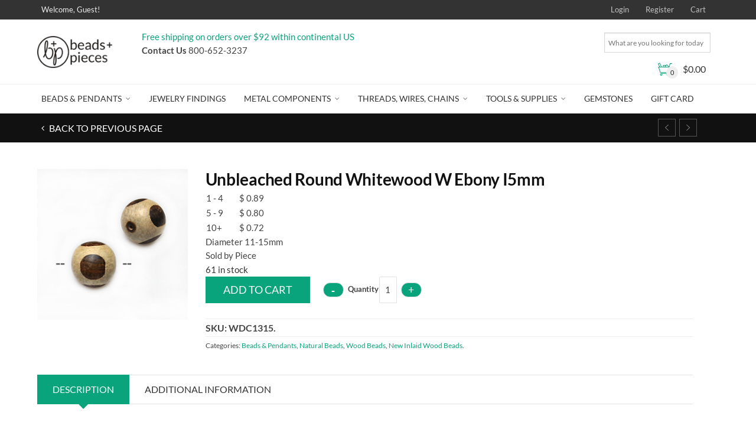

--- FILE ---
content_type: text/html; charset=UTF-8
request_url: https://www.beadsandpieces.com/product/unbleached-round-whitewood-w-ebony-i5mm/
body_size: 32310
content:
<!DOCTYPE html>
<!--[if IE 9 ]><html class="no-js ie9" lang="en-US"> <![endif]-->
<!--[if (gt IE 9)|!(IE)]><!--><html class="no-js" lang="en-US"> <!--<![endif]-->
<head>
<meta charset="UTF-8">
<meta name="viewport" content="width=device-width, initial-scale=1.0">
<title>Unbleached Round Whitewood W Ebony I5mm - Beads and Pieces</title>
<link rel="profile" href="http://gmpg.org/xfn/11">
<link rel="pingback" href="https://www.beadsandpieces.com/xmlrpc.php">        
<link rel="shortcut icon" href="https://www.beadsandpieces.com/wp-content/uploads/2017/01/icon.ico"/>
<link rel="apple-touch-icon-precomposed" href="https:"/>
<!--[if lte IE 9]><script src="http://cdnjs.cloudflare.com/ajax/libs/html5shiv/3.7/html5shiv.js"></script><![endif]-->
<!-- This site is optimized with the Yoast SEO plugin v13.1 - https://yoast.com/wordpress/plugins/seo/ -->
<meta name="description" content="Unbleached round whitewood with ebony wood 15mm. Wood is a great component for making jewelry due to its light quality. Click here for more details."/>
<meta name="robots" content="max-snippet:-1, max-image-preview:large, max-video-preview:-1"/>
<link rel="canonical" href="https://www.beadsandpieces.com/product/unbleached-round-whitewood-w-ebony-i5mm/" />
<meta property="og:locale" content="en_US" />
<meta property="og:type" content="article" />
<meta property="og:title" content="Unbleached Round Whitewood W Ebony I5mm - Beads and Pieces" />
<meta property="og:description" content="Unbleached round whitewood with ebony wood 15mm. Wood is a great component for making jewelry due to its light quality. Click here for more details." />
<meta property="og:url" content="https://www.beadsandpieces.com/product/unbleached-round-whitewood-w-ebony-i5mm/" />
<meta property="og:site_name" content="Beads and Pieces" />
<meta property="article:publisher" content="https://www.facebook.com/beadsandpieces/" />
<meta property="og:image" content="https://cdn.beadsandpieces.com/wp-content/uploads/2024/09/11203417/WDC1315.jpg" />
<meta property="og:image:secure_url" content="https://cdn.beadsandpieces.com/wp-content/uploads/2024/09/11203417/WDC1315.jpg" />
<meta property="og:image:width" content="300" />
<meta property="og:image:height" content="300" />
<meta name="twitter:card" content="summary" />
<meta name="twitter:description" content="Unbleached round whitewood with ebony wood 15mm. Wood is a great component for making jewelry due to its light quality. Click here for more details." />
<meta name="twitter:title" content="Unbleached Round Whitewood W Ebony I5mm - Beads and Pieces" />
<meta name="twitter:image" content="https://cdn.beadsandpieces.com/wp-content/uploads/2024/09/11203417/WDC1315.jpg" />
<script type='application/ld+json' class='yoast-schema-graph yoast-schema-graph--main'>{"@context":"https://schema.org","@graph":[{"@type":"WebSite","@id":"https://www.beadsandpieces.com/#website","url":"https://www.beadsandpieces.com/","name":"Beads and Pieces","inLanguage":"en-US","description":"Wholesale Beads, Pendants and Supplies for Jewelry Design","potentialAction":{"@type":"SearchAction","target":"https://www.beadsandpieces.com/?s={search_term_string}","query-input":"required name=search_term_string"}},{"@type":"ImageObject","@id":"https://www.beadsandpieces.com/product/unbleached-round-whitewood-w-ebony-i5mm/#primaryimage","inLanguage":"en-US","url":"https://cdn.beadsandpieces.com/wp-content/uploads/2024/09/11203417/WDC1315.jpg","width":300,"height":300,"caption":"WDC1315"},{"@type":"WebPage","@id":"https://www.beadsandpieces.com/product/unbleached-round-whitewood-w-ebony-i5mm/#webpage","url":"https://www.beadsandpieces.com/product/unbleached-round-whitewood-w-ebony-i5mm/","name":"Unbleached Round Whitewood W Ebony I5mm - Beads and Pieces","isPartOf":{"@id":"https://www.beadsandpieces.com/#website"},"inLanguage":"en-US","primaryImageOfPage":{"@id":"https://www.beadsandpieces.com/product/unbleached-round-whitewood-w-ebony-i5mm/#primaryimage"},"datePublished":"2017-01-10T19:44:52+00:00","dateModified":"2025-09-22T14:12:09+00:00","description":"Unbleached round whitewood with ebony wood 15mm. Wood is a great component for making jewelry due to its light quality. Click here for more details."}]}</script>
<!-- / Yoast SEO plugin. -->
<link rel='dns-prefetch' href='//www.google.com' />
<link rel='dns-prefetch' href='//fonts.googleapis.com' />
<link rel='dns-prefetch' href='//maxcdn.bootstrapcdn.com' />
<link rel='dns-prefetch' href='//s.w.org' />
<link rel="alternate" type="application/rss+xml" title="Beads and Pieces &raquo; Feed" href="https://www.beadsandpieces.com/feed/" />
<link rel="alternate" type="application/rss+xml" title="Beads and Pieces &raquo; Comments Feed" href="https://www.beadsandpieces.com/comments/feed/" />
<script type="text/javascript">
window._wpemojiSettings = {"baseUrl":"https:\/\/s.w.org\/images\/core\/emoji\/12.0.0-1\/72x72\/","ext":".png","svgUrl":"https:\/\/s.w.org\/images\/core\/emoji\/12.0.0-1\/svg\/","svgExt":".svg","source":{"concatemoji":"https:\/\/www.beadsandpieces.com\/wp-includes\/js\/wp-emoji-release.min.js?ver=7e1d5757d633cf8b760291a8d1171772"}};
!function(e,a,t){var r,n,o,i,p=a.createElement("canvas"),s=p.getContext&&p.getContext("2d");function c(e,t){var a=String.fromCharCode;s.clearRect(0,0,p.width,p.height),s.fillText(a.apply(this,e),0,0);var r=p.toDataURL();return s.clearRect(0,0,p.width,p.height),s.fillText(a.apply(this,t),0,0),r===p.toDataURL()}function l(e){if(!s||!s.fillText)return!1;switch(s.textBaseline="top",s.font="600 32px Arial",e){case"flag":return!c([127987,65039,8205,9895,65039],[127987,65039,8203,9895,65039])&&(!c([55356,56826,55356,56819],[55356,56826,8203,55356,56819])&&!c([55356,57332,56128,56423,56128,56418,56128,56421,56128,56430,56128,56423,56128,56447],[55356,57332,8203,56128,56423,8203,56128,56418,8203,56128,56421,8203,56128,56430,8203,56128,56423,8203,56128,56447]));case"emoji":return!c([55357,56424,55356,57342,8205,55358,56605,8205,55357,56424,55356,57340],[55357,56424,55356,57342,8203,55358,56605,8203,55357,56424,55356,57340])}return!1}function d(e){var t=a.createElement("script");t.src=e,t.defer=t.type="text/javascript",a.getElementsByTagName("head")[0].appendChild(t)}for(i=Array("flag","emoji"),t.supports={everything:!0,everythingExceptFlag:!0},o=0;o<i.length;o++)t.supports[i[o]]=l(i[o]),t.supports.everything=t.supports.everything&&t.supports[i[o]],"flag"!==i[o]&&(t.supports.everythingExceptFlag=t.supports.everythingExceptFlag&&t.supports[i[o]]);t.supports.everythingExceptFlag=t.supports.everythingExceptFlag&&!t.supports.flag,t.DOMReady=!1,t.readyCallback=function(){t.DOMReady=!0},t.supports.everything||(n=function(){t.readyCallback()},a.addEventListener?(a.addEventListener("DOMContentLoaded",n,!1),e.addEventListener("load",n,!1)):(e.attachEvent("onload",n),a.attachEvent("onreadystatechange",function(){"complete"===a.readyState&&t.readyCallback()})),(r=t.source||{}).concatemoji?d(r.concatemoji):r.wpemoji&&r.twemoji&&(d(r.twemoji),d(r.wpemoji)))}(window,document,window._wpemojiSettings);
</script>
<style type="text/css">
img.wp-smiley,
img.emoji {
display: inline !important;
border: none !important;
box-shadow: none !important;
height: 1em !important;
width: 1em !important;
margin: 0 .07em !important;
vertical-align: -0.1em !important;
background: none !important;
padding: 0 !important;
}
</style>
<link rel='stylesheet' id='wp-block-library-css'  href='https://www.beadsandpieces.com/wp-includes/css/dist/block-library/style.min.css?ver=7e1d5757d633cf8b760291a8d1171772' type='text/css' media='all' />
<link rel='stylesheet' id='layerslider-css'  href='https://www.beadsandpieces.com/wp-content/plugins/LayerSlider/static/css/layerslider.css?ver=5.5.1' type='text/css' media='all' />
<link rel='stylesheet' id='ls-google-fonts-css'  href='https://fonts.googleapis.com/css?family=Lato:100,300,regular,700,900%7COpen+Sans:300%7CIndie+Flower:regular%7COswald:300,regular,700&#038;subset=latin%2Clatin-ext' type='text/css' media='all' />
<link rel='stylesheet' id='cg_toolkit_styles-css'  href='https://www.beadsandpieces.com/wp-content/plugins/commercegurus-toolkit/css/cg_toolkit.css?ver=7e1d5757d633cf8b760291a8d1171772' type='text/css' media='all' />
<link rel='stylesheet' id='wooajaxcart-css'  href='https://www.beadsandpieces.com/wp-content/plugins/woocommerce-ajax-cart/assets/wooajaxcart.css?ver=7e1d5757d633cf8b760291a8d1171772' type='text/css' media='all' />
<link rel='stylesheet' id='woof-css'  href='https://www.beadsandpieces.com/wp-content/plugins/woocommerce-products-filter/css/front.css?ver=2.2.3' type='text/css' media='all' />
<link rel='stylesheet' id='chosen-drop-down-css'  href='https://www.beadsandpieces.com/wp-content/plugins/woocommerce-products-filter/js/chosen/chosen.min.css?ver=2.2.3' type='text/css' media='all' />
<link rel='stylesheet' id='malihu-custom-scrollbar-css'  href='https://www.beadsandpieces.com/wp-content/plugins/woocommerce-products-filter/js/malihu-custom-scrollbar/jquery.mCustomScrollbar.css?ver=2.2.3' type='text/css' media='all' />
<link rel='stylesheet' id='icheck-jquery-color-css'  href='https://www.beadsandpieces.com/wp-content/plugins/woocommerce-products-filter/js/icheck/skins/flat/green.css?ver=2.2.3' type='text/css' media='all' />
<link rel='stylesheet' id='woof_by_backorder_html_items-css'  href='https://www.beadsandpieces.com/wp-content/plugins/woocommerce-products-filter/ext/by_backorder/css/by_backorder.css?ver=2.2.3' type='text/css' media='all' />
<link rel='stylesheet' id='woof_by_instock_html_items-css'  href='https://www.beadsandpieces.com/wp-content/plugins/woocommerce-products-filter/ext/by_instock/css/by_instock.css?ver=2.2.3' type='text/css' media='all' />
<link rel='stylesheet' id='woof_by_sku_html_items-css'  href='https://www.beadsandpieces.com/wp-content/plugins/woocommerce-products-filter/ext/by_sku/css/by_sku.css?ver=2.2.3' type='text/css' media='all' />
<link rel='stylesheet' id='woof_by_text_html_items-css'  href='https://www.beadsandpieces.com/wp-content/plugins/woocommerce-products-filter/ext/by_text/css/by_text.css?ver=2.2.3' type='text/css' media='all' />
<link rel='stylesheet' id='woof_color_html_items-css'  href='https://www.beadsandpieces.com/wp-content/plugins/woocommerce-products-filter/ext/color/css/html_types/color.css?ver=2.2.3' type='text/css' media='all' />
<link rel='stylesheet' id='woof_select_hierarchy_html_items-css'  href='https://www.beadsandpieces.com/wp-content/plugins/woocommerce-products-filter/ext/select_hierarchy/css/html_types/select_hierarchy.css?ver=2.2.3' type='text/css' media='all' />
<link rel='stylesheet' id='woof_select_radio_check_html_items-css'  href='https://www.beadsandpieces.com/wp-content/plugins/woocommerce-products-filter/ext/select_radio_check/css/html_types/select_radio_check.css?ver=2.2.3' type='text/css' media='all' />
<link rel='stylesheet' id='woof_slider_html_items-css'  href='https://www.beadsandpieces.com/wp-content/plugins/woocommerce-products-filter/ext/slider/css/html_types/slider.css?ver=2.2.3' type='text/css' media='all' />
<link rel='stylesheet' id='woof_step_filter_html_items-css'  href='https://www.beadsandpieces.com/wp-content/plugins/woocommerce-products-filter/ext/step_filer/css/step_filter.css?ver=2.2.3' type='text/css' media='all' />
<link rel='stylesheet' id='aws-style-css'  href='https://www.beadsandpieces.com/wp-content/plugins/advanced-woo-search/assets/css/common.css?ver=1.72' type='text/css' media='all' />
<link rel='stylesheet' id='wcqi-css-css'  href='https://www.beadsandpieces.com/wp-content/plugins/woocommerce-quantity-increment/assets/css/wc-quantity-increment.css?ver=7e1d5757d633cf8b760291a8d1171772' type='text/css' media='all' />
<link rel='stylesheet' id='wc-gateway-ppec-frontend-cart-css'  href='https://www.beadsandpieces.com/wp-content/plugins/woocommerce-gateway-paypal-express-checkout/assets/css/wc-gateway-ppec-frontend-cart.css?ver=7e1d5757d633cf8b760291a8d1171772' type='text/css' media='all' />
<link rel='stylesheet' id='cg-font-awesome-css'  href='//maxcdn.bootstrapcdn.com/font-awesome/4.3.0/css/font-awesome.min.css?ver=4.3.0' type='text/css' media='all' />
<link rel='stylesheet' id='cg-bootstrap-css'  href='https://www.beadsandpieces.com/wp-content/themes/adrenalin/inc/core/bootstrap/dist/css/bootstrap.min.css?ver=7e1d5757d633cf8b760291a8d1171772' type='text/css' media='all' />
<link rel='stylesheet' id='photoswipe-css'  href='https://www.beadsandpieces.com/wp-content/plugins/woocommerce/assets/css/photoswipe/photoswipe.css?ver=3.2.6' type='text/css' media='all' />
<link rel='stylesheet' id='photoswipe-default-skin-css'  href='https://www.beadsandpieces.com/wp-content/plugins/woocommerce/assets/css/photoswipe/default-skin/default-skin.css?ver=3.2.6' type='text/css' media='all' />
<link rel='stylesheet' id='ivole-frontend-css-css'  href='https://www.beadsandpieces.com/wp-content/plugins/customer-reviews-woocommerce/css/frontend.css' type='text/css' media='all' />
<link rel='stylesheet' id='dashicons-css'  href='https://www.beadsandpieces.com/wp-includes/css/dashicons.min.css?ver=7e1d5757d633cf8b760291a8d1171772' type='text/css' media='all' />
<link rel='stylesheet' id='jquery-lazyloadxt-spinner-css-css'  href='//www.beadsandpieces.com/wp-content/plugins/a3-lazy-load/assets/css/jquery.lazyloadxt.spinner.css?ver=7e1d5757d633cf8b760291a8d1171772' type='text/css' media='all' />
<link rel='stylesheet' id='cg-commercegurus-css'  href='https://www.beadsandpieces.com/wp-content/themes/adrenalin/css/commercegurus.css?ver=7e1d5757d633cf8b760291a8d1171772' type='text/css' media='all' />
<link rel='stylesheet' id='cg-responsive-css'  href='https://www.beadsandpieces.com/wp-content/themes/adrenalin/css/responsive.css?ver=7e1d5757d633cf8b760291a8d1171772' type='text/css' media='all' />
<link rel='stylesheet' id='cg-child-styles-css'  href='https://www.beadsandpieces.com/wp-content/themes/adrenalin-child/style.css?ver=7e1d5757d633cf8b760291a8d1171772' type='text/css' media='all' />
<link rel='stylesheet' id='redux-google-fonts-cg_reduxopt-css'  href='https://fonts.googleapis.com/css?family=Lato%3A100%2C300%2C400%2C700%2C900%2C100italic%2C300italic%2C400italic%2C700italic%2C900italic&#038;ver=1713391132' type='text/css' media='all' />
<link rel='stylesheet' id='wcwl_frontend-css'  href='https://www.beadsandpieces.com/wp-content/plugins/woocommerce-waitlist/includes/css/wcwl_frontend.css?ver=7e1d5757d633cf8b760291a8d1171772' type='text/css' media='all' />
<script type='text/javascript' src='https://www.beadsandpieces.com/wp-includes/js/jquery/jquery.js?ver=1.12.4-wp'></script>
<script type='text/javascript' async='async' src='https://www.beadsandpieces.com/wp-includes/js/jquery/jquery-migrate.min.js?ver=1.4.1'></script>
<script type='text/javascript' src='https://www.beadsandpieces.com/wp-content/plugins/LayerSlider/static/js/greensock.js?ver=1.11.8'></script>
<script type='text/javascript' src='https://www.beadsandpieces.com/wp-content/plugins/LayerSlider/static/js/layerslider.kreaturamedia.jquery.js?ver=5.5.1'></script>
<script type='text/javascript' src='https://www.beadsandpieces.com/wp-content/plugins/LayerSlider/static/js/layerslider.transitions.js?ver=5.5.1'></script>
<script type='text/javascript' async='async' src='https://www.beadsandpieces.com/wp-content/plugins/recaptcha-woo/js/rcfwc.js?ver=1.0'></script>
<script type='text/javascript' async='async' src='https://www.google.com/recaptcha/api.js?explicit&#038;hl=en_US&#038;ver=7e1d5757d633cf8b760291a8d1171772'></script>
<script type='text/javascript'>
/* <![CDATA[ */
var wooajaxcart = {"updating_text":"Updating...","warn_remove_text":"Are you sure you want to remove this item from cart?","ajax_timeout":"800","confirm_zero_qty":"yes","use_faster_ajax":null,"qty_buttons_lock_input":null};
/* ]]> */
</script>
<script type='text/javascript' async='async' src='https://www.beadsandpieces.com/wp-content/plugins/woocommerce-ajax-cart/assets/wooajaxcart.js?ver=7e1d5757d633cf8b760291a8d1171772'></script>
<script type='text/javascript'>
/* <![CDATA[ */
var wc_add_to_cart_params = {"ajax_url":"\/wp-admin\/admin-ajax.php","wc_ajax_url":"https:\/\/www.beadsandpieces.com\/?wc-ajax=%%endpoint%%","i18n_view_cart":"View cart","cart_url":"https:\/\/www.beadsandpieces.com\/cart\/","is_cart":"","cart_redirect_after_add":"no"};
/* ]]> */
</script>
<script type='text/javascript' async='async' src='https://www.beadsandpieces.com/wp-content/plugins/woocommerce/assets/js/frontend/add-to-cart.min.js?ver=3.2.6'></script>
<script type='text/javascript' async='async' src='https://www.beadsandpieces.com/wp-content/plugins/woocommerce-quantity-increment/assets/js/wc-quantity-increment.min.js?ver=7e1d5757d633cf8b760291a8d1171772'></script>
<script type='text/javascript' async='async' src='https://www.beadsandpieces.com/wp-content/plugins/js_composer/assets/js/vendors/woocommerce-add-to-cart.js?ver=4.12'></script>
<script type='text/javascript' src='https://www.beadsandpieces.com/wp-content/themes/adrenalin/js/src/cond/owl.carousel.min.js?ver=7e1d5757d633cf8b760291a8d1171772'></script>
<script type='text/javascript' src='https://www.beadsandpieces.com/wp-content/themes/adrenalin/js/src/cond/modernizr.custom.min.js?ver=7e1d5757d633cf8b760291a8d1171772'></script>
<link rel='https://api.w.org/' href='https://www.beadsandpieces.com/wp-json/' />
<link rel="EditURI" type="application/rsd+xml" title="RSD" href="https://www.beadsandpieces.com/xmlrpc.php?rsd" />
<link rel="wlwmanifest" type="application/wlwmanifest+xml" href="https://www.beadsandpieces.com/wp-includes/wlwmanifest.xml" /> 
<link rel='shortlink' href='https://www.beadsandpieces.com/?p=103013' />
<link rel="alternate" type="application/json+oembed" href="https://www.beadsandpieces.com/wp-json/oembed/1.0/embed?url=https%3A%2F%2Fwww.beadsandpieces.com%2Fproduct%2Funbleached-round-whitewood-w-ebony-i5mm%2F" />
<link rel="alternate" type="text/xml+oembed" href="https://www.beadsandpieces.com/wp-json/oembed/1.0/embed?url=https%3A%2F%2Fwww.beadsandpieces.com%2Fproduct%2Funbleached-round-whitewood-w-ebony-i5mm%2F&#038;format=xml" />
<meta name="google-site-verification" content="w0RvHa5GoGYv33JpOKKSVS5R5e6JxtrqUt4yA-QdlGw" /><script src="https://www.google.com/recaptcha/api.js" async defer></script>
<script type="text/javascript">
(function(url){
if(/(?:Chrome\/26\.0\.1410\.63 Safari\/537\.31|WordfenceTestMonBot)/.test(navigator.userAgent)){ return; }
var addEvent = function(evt, handler) {
if (window.addEventListener) {
document.addEventListener(evt, handler, false);
} else if (window.attachEvent) {
document.attachEvent('on' + evt, handler);
}
};
var removeEvent = function(evt, handler) {
if (window.removeEventListener) {
document.removeEventListener(evt, handler, false);
} else if (window.detachEvent) {
document.detachEvent('on' + evt, handler);
}
};
var evts = 'contextmenu dblclick drag dragend dragenter dragleave dragover dragstart drop keydown keypress keyup mousedown mousemove mouseout mouseover mouseup mousewheel scroll'.split(' ');
var logHuman = function() {
if (window.wfLogHumanRan) { return; }
window.wfLogHumanRan = true;
var wfscr = document.createElement('script');
wfscr.type = 'text/javascript';
wfscr.async = true;
wfscr.src = url + '&r=' + Math.random();
(document.getElementsByTagName('head')[0]||document.getElementsByTagName('body')[0]).appendChild(wfscr);
for (var i = 0; i < evts.length; i++) {
removeEvent(evts[i], logHuman);
}
};
for (var i = 0; i < evts.length; i++) {
addEvent(evts[i], logHuman);
}
})('//www.beadsandpieces.com/?wordfence_lh=1&hid=59E5ADD23C3DC3BDBD5B19D3A396CC72');
</script><meta name="referrer" content="always"/>        <script type="text/javascript">
var view_mode_default = 'list-layout';
var cg_sticky_default = 'no';
var cg_chosen_variation = 'wc_chosen_variation_enabled';
</script>
<noscript><style>.woocommerce-product-gallery{ opacity: 1 !important; }</style></noscript>
<script>
// Set to the same value as the web property used on the site
var gaProperty = "UA-1153254-1";
// Disable tracking if the opt-out cookie exists.
var disableStr = "ga-disable-" + gaProperty;
if (document.cookie.indexOf(disableStr + "=true") > -1) {
window[disableStr] = true;
}
// Opt-out function
function gaOptout() {
var expDate = new Date;
expDate.setMonth(expDate.getMonth() + 26);
document.cookie = disableStr + "=true; expires="+expDate.toGMTString()+";path=/";
window[disableStr] = true;
}
</script><script async src="https://www.googletagmanager.com/gtag/js?id=UA-1153254-1"></script>
<script>
window.dataLayer = window.dataLayer || [];
function gtag(){dataLayer.push(arguments);}
gtag("js", new Date());
gtag("config", "UA-1153254-1",{ "cookie_domain":"auto"});
</script>
<script>(window.gaDevIds=window.gaDevIds||[]).push('5CDcaG');</script><meta name="generator" content="Powered by Visual Composer - drag and drop page builder for WordPress."/>
<!--[if lte IE 9]><link rel="stylesheet" type="text/css" href="https://www.beadsandpieces.com/wp-content/plugins/js_composer/assets/css/vc_lte_ie9.min.css" media="screen"><![endif]--><!--[if IE  8]><link rel="stylesheet" type="text/css" href="https://www.beadsandpieces.com/wp-content/plugins/js_composer/assets/css/vc-ie8.min.css" media="screen"><![endif]-->
<style type="text/css">
.menu-item-79735 .cg-menu-img {display: none;}
.menu-item-79736 .cg-menu-img {display: none;}
.menu-item-79737 .cg-menu-img {display: none;}
.menu-item-79738 .cg-menu-img {display: none;}
.menu-item-104074 .cg-menu-img {display: none;}
.menu-item-79740 .cg-menu-img {display: none;}
.menu-item-122963 .cg-menu-img {display: none;}
.cg-header-fixed .menu > li.menu-full-width .cg-submenu-ddown .container > ul > li > a:hover, .cg-primary-menu .menu > li.menu-full-width .cg-submenu-ddown .container > ul > li > a:hover 
{
color: #f2f2f2;
}
body {
background-color: #ffffff; 
}
#wrapper {
background-color: #ffffff; 
}
#top,
.new.menu-item a:after, 
.faqs-reviews .accordionButton .icon-plus:before,
.container .cg-product-cta a.button.addedcg-product-cta .button:hover, 
.container .cg-product-cta a.button.loading,
.defaultloop .add_to_cart_button.loading,
.mc4wp-form input[type="submit"],
body.woocommerce .widget_layered_nav ul.yith-wcan-label li a:hover, 
body.woocommerce-page .widget_layered_nav ul.yith-wcan-label li a:hover, 
body.woocommerce-page .widget_layered_nav ul.yith-wcan-label li.chosen a,
.content-area ul li:before,
.container .mejs-controls .mejs-time-rail .mejs-time-current,
.wpb_toggle:before, h4.wpb_toggle:before,
#filters button.is-checked,
.container .cg-product-cta a.button.added, 
.container .cg-product-cta a.button.loading,
.defaultloop .add_to_cart_button.added,
.tipr_content,
.navbar-toggle .icon-bar,
.woocommerce-page .container input.button,
.woocommerce-page .container button.button,
.product-title-wrapper,
#calendar_wrap caption,
.content-area table.my_account_orders td.order-actions a,
.woocommerce-page .container #yith-wcwl-form a.button,
.content-area article a.more-link,
.subfooter #mc_signup_submit,
.cg-quickview-product-pop .single-product-details .button,
.container .wpb_accordion .wpb_accordion_wrapper .wpb_accordion_header.ui-accordion-header-active,
.page-numbers li span.current,
.page-numbers li a:hover,
.owl-theme .owl-controls .owl-page.active span, 
.owl-theme .owl-controls.clickable .owl-page:hover span
{
background-color: #09a47b !important; 
}
/* non !important overrides */ 
.header-wrapper 
{
background-color: #09a47b; 
}
.cg-product-cta .button:hover,
.defaultloop .button:hover,
.woocommerce-page .container .price_slider_amount .button:hover,
ul.tiny-cart li ul.cart_list li.buttons .button,
#respond input#submit:hover,
.woocommerce-page .container p.return-to-shop a.button:hover,
.blog-pagination ul li a:hover,
body.error404 .content-area a.btn:hover,
#respond input#submit:hover, 
.wpcf7 input.wpcf7-submit:hover,
.container .wpb_tour_next_prev_nav a:hover
{
color: #09a47b !important;
border-color: #09a47b !important;
}
.page-numbers li span.current,
.page-numbers li a:hover,
.container .cg-product-cta a.button.added,
.defaultloop .add_to_cart_button.added, 
.container .cg-product-cta a.button.loading,
.prev-product:hover:before, 
.next-product:hover:before,
.owl-theme .owl-controls .owl-page.active span, 
.owl-theme .owl-controls.clickable .owl-page:hover span 
{
border-color: #09a47b;
}
a,
.cg-features i,
.cg-features h2,
.widget_layered_nav ul.yith-wcan-list li a:before,
.widget_layered_nav ul.yith-wcan-list li.chosen a:before,
.widget_layered_nav ul.yith-wcan-list li.chosen a,
blockquote:before,
blockquote:after,
article.format-link .entry-content p:before,
.container .ui-state-default a, 
.container .ui-state-default a:link, 
.container .ui-state-default a:visited,
.logo a,
.woocommerce-breadcrumb a,
#cg-articles h3 a,
.cg-wp-menu-wrapper .menu li:hover > a,
.cg-recent-folio-title a, 
.content-area h2.cg-recent-folio-title a,
.content-area .order-wrap h3,
.cg-product-info .yith-wcwl-add-to-wishlist a:hover:before,
.cg-product-wrap .yith-wcwl-add-to-wishlist .yith-wcwl-wishlistexistsbrowse.show a:before,
.widget_rss ul li a,
.lightwrapper .widget_rss ul li a,
.woocommerce-tabs .tabs li a:hover,
.summary .price,
.content-area .cart_totals h2,
.widget.widget_recent_entries ul li a,
.blog-pagination ul li.active a,
.icon.cg-icon-bag-shopping-2, 
.icon.cg-icon-basket-1, 
.icon.cg-icon-shopping-1,
#top-menu-wrap li a:hover,
.cg-product-info .amount,
.defaultloop .amount,
.single-product-details .price ins,
.prev-product:hover:before, 
.next-product:hover:before,
body.woocommerce-checkout .woocommerce-info a,
.widget_layered_nav ul li.chosen a:before
{
color: #09a47b;
}
.owl-theme .owl-controls .owl-buttons div:hover,
.content-area blockquote:hover, 
article.format-link .entry-content p:hover,
.blog-pagination ul li a:hover,
.blog-pagination ul li.active a,
.container .ui-state-hover,
#filters button.is-checked,
#filters button.is-checked:hover,
.container form.cart .button:hover, 
.woocommerce-page .container p.cart a.button:hover,
.map_inner,
.order-wrap,
.woocommerce-page .container .cart-collaterals input.checkout-button, 
.woocommerce .checkout-button,
h4.widget-title span,
.content-area article a.more-link,
.wpb_teaser_grid .categories_filter li.active a,
.container .wpb_accordion .wpb_accordion_wrapper .wpb_accordion_header.ui-accordion-header-active
{
border-color: #09a47b;
}
.woocommerce .woocommerce_tabs ul.tabs li.active a, 
.woocommerce .woocommerce-tabs ul.tabs li.active a, 
ul.tabNavigation li a.active,
.wpb_teaser_grid .categories_filter li.active a,
.cg-quick-view-wrap a,
ul.tiny-cart li ul.cart_list li.buttons .button.checkout
{
background: #09a47b !important;
}
.tipr_point_top:after,
.woocommerce .woocommerce-tabs ul.tabs li.active a:after {
border-top-color: #09a47b;
}
.tipr_point_bottom:after,
.content-area a:hover
{
border-bottom-color: #09a47b;
}
a,
.logo a,
.navbar ul li.current-menu-item a, 
.navbar ul li.current-menu-ancestor a, 
#cg-articles h3 a,
.widget-area .widget.widget_rss ul li a,
.widget-area .widget #recentcomments li a,
.current_page_ancestor,
.current-menu-item,
.cg-primary-menu .menu > li.current-menu-item > a,
.cg-primary-menu .menu > li.current-menu-ancestor > a
{
color: #09a47b; 
}
#top .dropdown-menu li a:hover, 
ul.navbar-nav li .nav-dropdown li a:hover,
.navbar ul li.current-menu-item a:hover, 
.navbar ul li.current-menu-ancestor a:hover,
.owl-theme .owl-controls .owl-buttons div:hover,
.woocommerce ul.product_list_widget li a:hover,
.content-area a.reset_variations:hover,
.widget_recent_entries ul li a:hover,
.content-area article h2 a:hover,
.content-area footer.entry-meta a:hover,
.content-area footer.entry-meta .comments-link:hover:before, 
.content-area a.post-edit-link:hover:before,
.scwebsite:hover:before,
.cg-header-fixed .menu > li .cg-submenu-ddown .container > ul > li a:hover, 
body .cg-primary-menu .menu > li .cg-submenu-ddown .container > ul > li a:hover, 
.cg-submenu-ddown .container > ul > li > a:hover,
.cg-header-fixed .menu > li .cg-submenu-ddown .container > ul > li a:hover,
.cg-primary-menu .menu > li .cg-submenu-ddown .container > ul > li a:hover
{
color: #09a47b !important; 
}
.header,
.cg-menu-default,
.cg-menu-below
{
background-color: #ffffff; 
}
.cg-header-fixed-wrapper.cg-is-fixed
{
background-color: #ffffff; 
}
ul.tiny-cart li a {
color: #111111 !important; 
}
.lightwrapper 
{
background-color: #f4f4f4; 
}
.subfooter 
{
background-color: #dedede; 
}
.footer 
{
background-color: #dedede; 
}
.lightwrapper h4, .lightwrapper ul li a 
{
color: #222222 !important; 
}
.subfooter #mc_subheader,
.subfooter .widget_recent_entries ul li a,
.subfooter ul.product_list_widget li a,
.subfooter #mc_signup_submit,
.subfooter p a,
.subfooter h4,
.subfooter h4.widget-title,
.subfooter,
.subfooter .textwidget,
.bottom-footer-left a
{
color: #1f1c1b !important; 
}
.footer p
{
color: #1f1c1b; 
}
.cg-product-cta .add_to_cart_button, 
.cg-product-cta .product_type_external,
.cg-product-cta .product_type_grouped
{
background: #09a47b !important; 
}
.cg-product-cta .add_to_cart_button,
.cg-product-cta .product_type_external,
.cg-product-cta .product_type_grouped,
.defaultloop .button
{
color: #ffffff !important; 
}
.header,
/* ul.tiny-cart, */
.mean-bar,
.cg-menu-default,
.cg-menu-default .logo,
.cg-menu-below,
.responsive-container,
.cg-menu-below .logo,
.dummy
{
height: 110px; 
}
.cg-menu-below .img-container img {
max-height: 110px;
}
.cg-logo-cart-wrap input.sb-search-submit,
.cg-header-search input.search-submit {
top: 55px;
margin-top: -15px;
}
.cg-menu-default .logo img, .cg-menu-below .logo img {
max-height: 110px; 
}
.text-logo h1,
#top-bar-wrap,
#top-bar-wrap,
.top-nav-wrap ul li a,
.cg-announcements li,
.cg-header-search,
.cg-menu-below .sb-search
{
line-height: 110px; 
}
ul.tiny-cart li ul li, .cg-header-fixed-wrapper.cg-is-fixed ul.tiny-cart li ul li {
height: auto;
}
.cg-logo-inner-cart-wrap .autocomplete-suggestions
{
top: 55px; 
bottom: auto;
margin-top: 6px;
}
.cg-header-fixed .cg-cart-count {
top: 30px; 
bottom: auto;
margin-top: -3px;
}
@media only screen and (min-width: 1100px) {
.cg-logo-center .logo img {
top: -110px; 
}
}
.cg-header-fixed-wrapper.cg-is-fixed .header, 
.cg-header-fixed-wrapper.cg-is-fixed ul.tiny-cart,
.cg-header-fixed-wrapper.cg-is-fixed ul.tiny-cart li, 
.cg-header-fixed-wrapper.cg-is-fixed .mean-bar,
.cg-header-fixed .menu, .cg-primary-menu .menu
{
height: 60px; 
}
.cg-header-fixed-wrapper.cg-is-fixed ul.tiny-cart li:hover ul.cart_list
{
top: 60px !important;
}
.cg-header-fixed-wrapper.cg-is-fixed .cg-header-fixed .menu > li > a,
.cg-header-fixed-wrapper.cg-is-fixed .text-logo h1,
.cg-header-fixed-wrapper.cg-is-fixed .cg-announcements li,
.cg-header-fixed-wrapper.cg-is-fixed ul.tiny-cart,
.cg-header-fixed-wrapper.cg-is-fixed ul.tiny-cart li,
.cg-header-fixed-wrapper.cg-is-fixed .navbar ul li a
{
line-height: 60px;
}
.cg-header-fixed-wrapper.cg-is-fixed .logo img {
max-height: 60px; 
}
.cg-header-fixed-wrapper.cg-is-fixed .logo {
height: 60px; 
}
#top-bar-search .autocomplete-suggestions {
margin-top: -55px; 
}
#lang_sel {
margin-top: 55px; 
}
@media only screen and (max-width: 1100px) { 
.header,
ul.tiny-cart,
ul.tiny-cart li,
.mean-bar,
.cg-menu-default,
.cg-menu-default .logo,
.cg-menu-below,
.cg-menu-below .logo,
.responsive-container
{
/* $cg_header_height_mobile */
height: 60px; 
}
.cg-menu-default .logo img, 
.cg-menu-below .logo img,
.cg-menu-below .img-container img {
max-height: 60px; 
}
ul.tiny-cart, 
.logo a,
.navbar ul li a,
.text-logo h1,
.cg-announcements li
{
/* $cg_header_height_mobile */
line-height: 60px !important; 
}
ul.tiny-cart li {
line-height: inherit !important;
}
ul.tiny-cart li:hover ul.cart_list {
top: 60px;
}
.logo img {
max-height: 60px;
}
.mean-container a.meanmenu-reveal {
padding: 20px 15px;
}
.mean-container .mean-nav {
top: 60px;
}
.cg-header-cart-icon-wrap {
top: -60px; 
}
.cg-cart-count {
top: 30px; 
}
}
.menu-full-width .cg-menu-title-wrap
{
line-height: 200px;
}
.menu-full-width .cg-menu-img {
height: 200px; 
}
.cg-announcement { padding-top: 18px; padding-left: 20px; }
.testimonials-wrap { padding: 0px; }
.testimonials-wrap p { margin: 0px !important; font-size: 14px; }
.testimonials-wrap img { margin-bottom: 0px; }
.owl-carousel .owl-wrapper-outer { padding-top: 0px; }
.testimonials-wrap .owl-carousel .owl-item { padding-bottom: 16px; }
.facebook-link, .twitter-link, .linkedin-link, .pinterest-link, .rss-link { border-radius: 0px; width: 33px; height: 33px; line-height: 33px; color: #fff !important; text-align: center; display: inline-block; margin-right: 9px; }
.facebook-link i.fa, .twitter-link i.fa, .linkedin-link i.fa, .pinterest-link i.fa, .rss-link i.fa { line-height: 33px; }
.fa { font-size: 24px; }
.hforseo {display:none;}
.linkedin-link { background: #01669a; }
.linkedin-link:hover { color: #fff; opacity: 0.7; }
.subfooter h4.widget-title, .subfooter h4 { text-transform: lowercase; font-size: 18px; margin-bottom: 8px; }
.subfooter ul li { border-bottom: 0px solid transparent; padding: 0px !important; }
.subfooter ul li a { color: #1f1c1b !important; font-size: 14px; line-height: 20px; }
.subfooter ul li a:hover { text-decoration: underline; }.top-links, .bottom-links, .phone, .bottom-img { margin-top: 0px !important; margin-bottom: 12px !important; padding: 0px !important; text-align: center; }
.top-links, .bottom-links, .phone, .bottom-img { margin-top: 0px !important; margin-bottom: 12px !important; padding: 0px !important; text-align: center; }
.top-links, p.top-links { font-size: 18px; }
.top-links a { font-size: 18px; color: #1f1c1b; }
.top-links a:hover, .bottom-links a:hover, .phone a:hover { text-decoration: underline; }
.bottom-links, p.bottom-links { font-size: 14px; }
.bottom-links a { font-size: 14px; color: #1f1c1b; }
.phone, p.phone { font-size: 24px; font-weight: 400; }
.footer {  }
#text-7.col-lg-3 { width: 50% !important; }
.wpb_text_column { margin-top: 40px; }
ul.tiny-cart { position: absolute; float: none; right: 15px; }
.cg-menu-below .sb-search { line-height: 80px !important; }
@media (min-width: 1100px) { .cg-main-menu { width: 100%; } }
.cg-wc-messages { background-color: #dedede !important; }
.woocommerce-message, .woocommerce-message .button, .woocommerce .container .woocommerce-message a.button { color: #333; }
.woocommerce .container .woocommerce-message a.button { border-color: #333 !important; }
.woocommerce-page .list-layout .cg-product-info .name { font-size: 16px; font-weight: 700; line-height: 24px !important; max-width: 80%; }
.woocommerce-page .list-layout .cg-product-excerpt { font-size: 14px;  }
.woocommerce-page .list-layout .cg-product-wrap { padding-top: 16px; padding-bottom: 6px; margin-bottom: 0px;}
.cg-product-img .first-flip { max-width: 115px; max-height: 125px; }
.woocommerce-page .list-layout .cg-product-meta-wrap { width: 80%; }
body.archive .list-layout .cg-product-img, body.single .list-layout .cg-product-img { max-width: 150px; }
.woocommerce-page .list-layout .cg-product-info .category { display: none; }
.cg-product-cta button.button:hover { color: #ddd !important; }
.product.cg-product-wrap .cart .quantity input.plus, .product.cg-product-wrap .cart .quantity input.minus, .woocommerce .product.cg-product-wrap .cart .quantity input.qty { height: 34px; line-height: 34px; }
.woocommerce-page .container button.button { margin-top: 0px; vertical-align: top; color: #fff !Important; }
.line1Short { text-transform: capitalize; }
.product-category-description p { opacity: 1; }
.cg-product-detail .product_title { font-size: 28px !important; text-transform: capitalize; }
.product-nocols .product-images #sync1 { padding-left: 0px; }
.product.cg-product-wrap .dynamic-pricing { float: right; margin-right: 134px; margin-top: -44px; }
.toggleGrid, .toggleList { display: none; }
.dynamic-pricing .col1 { width: 56px; }
.woocommerce-page .container div.product .yit-wcan-container .cg-product-cta form.cart button.button { float: right !important; height: 34px !important; line-height: 34px !important; }
.cg-product-wrap .yith-wcwl-add-to-wishlist { right: 16px !important; }
.cg-product-gallery-img img { width: auto !important; }
.item.cg-product-gallery-img { text-align: center; }
.descriptionInfo .unit { float: left; margin-right: 12px; }
.owl-item img { display: none; }
.owl-item p { max-height: 143px; overflow: hidden; }
.cg-blog-layout .entry-content img { display: none; }
.cg-blog-layout .entry-content h2 { margin: 0px; font-size: 16px !important; font-weight: 400 !important; }
.cg-blog-layout .entry-content p { margin-bottom: 0px; }
body.blog .content-area .image { width: 225px; float: left; margin-right: 25px; text-align: center; }
body.blog .content-area .image img { float: left; max-height: 200px; width: auto; margin-right: auto; margin-left: auto; margin-top: 30px; max-width: 225px; margin-bottom: 90px; }
.blog .content-area article h2 a { font-size: 28px; line-height: 32px; }
.content-area header .entry-meta:before { display: none; }
.products-per-page select { font-size: 13px; border: 1px solid #ccc; padding: 7px 6px; line-height: 1.428571429; color: #777; }
.products-per-page select.wppp-select option { color: ##777; }
.woocommerce-page .container .single-product-details a.button.woocommerce_waitlist { background-color: #09a47b; font-size: 16px !important; line-height: 28px !important; }
.summary p.out-of-stock { font-size: 15px; }
.sku_wrapper, .sku { font-size: 16px; font-weight: bold; line-height: 23px; }
.yith-wcan-select-wrapper ul.yith-wcan-select.yith-wcan li a, .widget_layered_nav ul.yith-wcan li a, .widget_layered_nav ul.yith-wcan li span { padding: 0px 0px 0px 5px; }
.widget_layered_nav ul.yith-wcan { margin-bottom: 0px; }
.widget.woocommerce { margin-bottom: 15px; }
.chosen-container { margin-top: 0px; margin-bottom: 0px; }
.category-imagewrapper { max-width: 821px; margin: 0px auto; }
.category-imagewrapper.shell { max-width: 515px; }
.category-imagewrapper.shell .category-image img { max-height: 103.5px; }
.category-image { display: inline-block; text-align: center; vertical-align: top}
.category-image img { max-width: 100px; }
.categoryDescription { max-width: 90px; margin: 0px auto; }
a .categoryDescription { color: #fff; }
.mc-field-group input[type="text"], .mc-field-group input[type="email"]{ margin-top: 10px; margin-left: 20px; margin-bottom: 10px; }
#mc_embed_signup_scroll input[type="submit"] { border: 0px solid transparent; background-image: none; background-color: #09a47b; color: #fff; text-transform: uppercase; padding: 8px 14px; }
.mc-field-group.input-group ul { list-style-type: none; }
.mc-field-group.input-group input[type="checkbox"] { zoom: 125%; margin-right: 12px; vertical-align: top; }
.content-area .mc-field-group.input-group ul li:before, h4.wpb_toggle:before { background-color: transparent !important; }
.widget_execphp { float: left; line-height: 33px; color: #eee; margin-right: 8px; }
.top-bar-right .widget_nav_menu ul li { list-style-type: none; display: inline; margin-left: 25px;}
.list-layout .cg-product-cta { width: auto !important; margin-top: -50px !important; clear: both;}
.woocommerce-page .list-layout .cg-product-meta-wrap {height: 130px;}
.page-numbers li span:hover, .page-numbers li a:hover, .pagination li span:hover, .pagination li a:hover{-webkit-border-radius: 17px;-moz-border-radius: 17px;border-radius: 17px;}
.page-numbers li span, .page-numbers li a, .pagination li span, .pagination li a{-webkit-border-radius: 17px;-moz-border-radius: 17px;border-radius: 17px;}
.cart_item .quantity .screen-reader-text{ display:none;}
.category-imagewrapper.shell {max-width: 1041px;}
.category-imagewrapper {max-width: 1041px;}
#text-9.col-lg-3 { width: 50%; } 
.cg-primary-menu .menu > li > a { font-size:14px !important; }
.cg-product-mats span { font-size:14px !important; }
.cg-product-mats p a {font-size:14px !important; }
.cg-product-mats p {display:inline; }
#pwgc-purchase-container {display:block!important; }
.beadspendant_sel {border: 0px;border-bottom: 1px solid #e3e3e3;padding: 5px;}
@media screen and (min-width: 1101px) { .cart-wrap { margin-top: -50px; } .cg-menu-below .logo img { padding: 0px 20px 0px 0px; max-width: 147px !important; } }
@media screen and (max-width: 1100px) { .cg-menu-below .logo img { padding-top: 4px !important; padding-bottom: 4px !important; } .cg-announcement { display: none; } .shop-sidebar-left { clear: both; } .product-nocols { margin-left: -8px; margin-right: -8px; } .content-area table.cart .quantity input.qty { width: 32px !important; } .content-area table.cart tr td.product-name { width:240px } }
@media screen and (max-width: 768px) { body.archive . .cg-product-img, body.single .list-layout .cg-product-img { max-width: 125px; } .facebook-link, .twitter-link, .linkedin-link, .pinterest-link, .rss-link { margin-right: 4px; } .related.products .quantity.buttons_added { padding-right: 22px; } .woocommerce-page .list-layout .related.products .cg-product-info .name { max-width: 305px; } }
@media screen and (max-width: 767px) { #nav_menu-2 { text-align: center; } #text-7.col-lg-3 { width: 100% !important; } #text-9.col-lg-3 { width: 100% !important; } .wpb_layerslider_element { min-height: 190px; } .woocommerce-page .list-layout .cg-product-img { max-width: 100% !important; width: 100% !important; } .product.cg-product-wrap .dynamic-pricing { float: none; margin-top: auto; margin-right: auto; } .products-per-page select { display: none; } .list-layout .cg-product-meta-wrap { width: 100% !important; margin-top: 20px !important; } .woocommerce-page .list-layout .cg-product-wrap { margin-left: auto; padding-left: 15px; padding-right: 15px; } }
@media screen and (max-width: 500px) { .wpb_layerslider_element { min-height: 0px; } .page-numbers li { margin-left: -2px; } .list-layout .cg-product-cta { text-align: left; width: 100%; margin-top: 5px; } .content-area table.cart tr td.product-name { width: auto; } .content-area table.cart .quantity input.qty { width: 30px !important; } .content-area table.cart tr td.product-quantity { width: 88px; } }
</style>
<style type="text/css" id="wp-custom-css">
.woocommerce-page .container .cart-collaterals input {
width: 55%;
border-radius: 5px !important;
}
.remove {
float: right;
margin-right: 30px;
background: #c00214;
padding: 7px;
border-radius: 12px;
height: 25px;
padding-top: 0px;
color: #fff !important;
}
.cart_pro{
border-bottom: solid 1px #e2e2e2;
}
.product-name {
width: 25% !important;
}
.minus, .plus {
border-radius: 40px !important;
background: #09a47b !important;
color: #fff !important;
margin-right: 4px !important;
margin-left: 2px !important;
height: 25px !important;
line-height: 20px !important;
}
.content-area table.cart tr td.product-thumbnail {
width: 200px;
}
.woocommerce table.cart img, .woocommerce #content table.cart img, .woocommerce-page table.cart img, .woocommerce-page #content table.cart img {
width: auto !important;
}
.content-area table.cart tr td.product-thumbnail {
width: 140px;
}
.cart_right{float:right;}
.update-button {
width: 40% !important;
}
.page-id-8 #pwgc-redeem-button {
width: 49%;
}
.page-id-8 #pwgc-redeem-gift-card-container {
margin-top: 20px;
}
.page-id-8 .wcppec-checkout-buttons {
text-align: left;
}
.page-id-8 .wcppec-checkout-buttons__button {
padding-top:0px;
}
.page-id-8 strong {
font-weight: 600 !important;
}
.page-id-122755 .owl-item span {
font-weight: 600;
color: #000;
font-size: 18px;
}
.page-id-122755 .owl-item p {
font-size: 18px !important;
text-align: left;
padding-left: 25px;
}
.page-id-122755 .owl-item {
background-image: url(https://cdn.beadsandpieces.com/wp-content/uploads/2018/12/03224800/quote11.png);
background-repeat: no-repeat;
padding-top: 45px !important;
background-size: 40px auto;
}
.woocommerce-page .container .cart-collaterals .green {
color: #09a47b !important;
background: #fff !important;
border: none;
text-decoration: underline;
}
/*header search css*/
.cg-logo-cart-wrap .cg-wp-menu-wrapper .cg-header-search h4.widget-title{
display: none;
}
.cg-logo-cart-wrap .cg-wp-menu-wrapper .cg-header-search .aws-container .aws-search-field{
height: 34px;
}
.cg-logo-cart-wrap .cg-wp-menu-wrapper .cg-header-search{
margin-top: 22px;
width: 180px;
}		</style>
<style type="text/css" title="dynamic-css" class="options-output">.cg-primary-menu .menu > li > a, .cart_subtotal .amount{font-family:Lato;text-transform:uppercase;font-weight:400;font-style:normal;color:#333;font-size:16px;}.cg-header-fixed .menu > li.menu-full-width .cg-submenu-ddown .container > ul > li > a, .cg-primary-menu .menu > li.menu-full-width .cg-submenu-ddown .container > ul > li > a, .menu-full-width .cg-menu-title{font-family:Lato;text-transform:uppercase;font-weight:400;font-style:normal;color:#fff;font-size:17px;}.cg-primary-menu .menu > li .cg-submenu-ddown .container > ul > li a, .cg-submenu-ddown .container > ul > li > a{font-family:Lato;text-transform:uppercase;font-weight:400;font-style:normal;color:#f2f2f2;font-size:14px;}.cg-header-fixed .menu > li .cg-submenu-ddown, .cg-primary-menu .menu > li .cg-submenu-ddown, .cg-header-fixed .menu > li.menu-full-width .cg-submenu-ddown, .cg-primary-menu .menu > li.menu-full-width .cg-submenu-ddown, .cg-header-fixed .menu > li .cg-submenu-ddown .container > ul .menu-item-has-children .cg-submenu li, .cg-primary-menu .menu > li .cg-submenu-ddown .container > ul .menu-item-has-children .cg-submenu li,.cg-header-fixed .menu > li.menu-full-width .cg-submenu-ddown,.cg-primary-menu .menu > li.menu-full-width .cg-submenu-ddown, .menu-full-width .cg-menu-title{background:#181a19;}.cg-primary-menu .menu > li .cg-submenu-ddown .container > ul > li a, .cg-submenu-ddown .container > ul > li > a{border-top:0px solid #383838;border-bottom:1px solid #383838;border-left:1px solid #383838;border-right:1px solid #383838;}body,select,input,textarea,button,.widget ul li a{font-family:Lato;line-height:23px;font-weight:400;font-style:normal;color:#444;font-size:15px;}a.btn,.content-area a.btn,.content-area a.btn:hover,#respond input#submit,.wpcf7 input.wpcf7-submit,ul.navbar-nav li .nav-dropdown > ul > li.menu-parent-item > a,ul.tiny-cart li ul.cart_list li.buttons .button,#get-started .main h6,.content-area .see-through,.testimonials-wrap  span,.faqs-reviews ul li h6,.cg-product-info .category,.products .onsale,.woocommerce span.onsale,.products .woocommerce-page span.onsale,.onsale,.woocommerce .container span.onsale,.woocommerce-page .container span.onsale,.cart .quantity,.woocommerce .button,.woocommerce .container a.button,.cg-product-cta,.mc4wp-form input[type="submit"],.woocommerce .container button.button,.woocommerce .container input.button,.woocommerce .container #respond input#submit,.woocommerce .container #content input.button,.woocommerce-page .container .cg-product-cta a.button,.cg-product-cta .button,.woocommerce-page .container a.button,.defaultloop .button,.woocommerce-page .container button.button,.woocommerce-page .container input.button,.woocommerce-page .container #respond input#submit,.woocommerce-page .container #content input.button,.added_to_cart,.woocommerce .container div.product form.cart .button,.woocommerce .container #content div.product form.cart .button,.woocommerce-page .container div.product form.cart .button,.woocommerce-page .container #content div.product form.cart .button,.woocommerce-page .container p.cart a.button,.cg-quickview-product-pop .single-product-details .button,.content-area .woocommerce .summary .button,.woocommerce .container span.onsale,.woocommerce-page .container span.onsale,.woocommerce-page .container a.button.small,.content-area .woocommerce a.button.small,.widget_product_search input#searchsubmit,.widget h1,.post-password-form input[type="submit"],.content-area .comments-area h2,.content-area article a.more-link,.blog-pagination ul li a,.content-area table.cart tr th,.content-area .coupon h3,.woocommerce-page .container form.login input.button,.subfooter #mc_signup_submit,.container .wpb_row .wpb_call_to_action a .wpb_button,.container .vc_btn,.wpb_button,.top-bar-right,.cg-shopping-toolbar .wpml,body .wpb_teaser_grid .categories_filter li a,#filters button,.cg-product-wrap a .category,.lightwrapper h4,.cg-back-to-prev a,.summary .price,.cg-product-detail .product_title,.cg-quickview-product-pop .product_title,.cg-strip-wrap h1,.yith-wcwl-add-to-wishlist a,table.variations label,.woocommerce-tabs .tabs li a,.cg-size-guide a,.woocommerce-page .content-area form fieldset legend,.subfooter ul.simple-links li a{font-family:Lato;line-height:23px;font-weight:400;font-style:normal;font-size:13px;}h1.cg-page-title,.content-area h1,.product-page-title h1{font-family:Lato;line-height:45px;font-weight:700;font-style:normal;color:#222;font-size:32px;}h2,.content-area h2{font-family:Lato;line-height:40px;font-weight:700;font-style:normal;color:#222;font-size:34px;}h3,.content-area h3{font-family:Lato;line-height:30px;font-weight:700;font-style:normal;color:#222;font-size:26px;}h4,.content-area h4{font-family:Lato;line-height:24px;font-weight:400;font-style:normal;color:#222;font-size:22px;}h5,.content-area h5{font-family:Lato;line-height:22px;font-weight:700;font-style:normal;color:#222;font-size:19px;}h6,.content-area h6{font-family:Lato;line-height:20px;font-weight:normal;font-style:normal;color:#222;font-size:16px;}h4.widget-title{font-family:Lato;text-transform:uppercase;line-height:20px;font-weight:400;font-style:normal;color:#333;font-size:16px;}.cg-product-info .amount{font-family:Lato;text-transform:uppercase;font-weight:400;font-style:normal;font-size:16px;}.cg-product-info .price del span.amount{font-family:Lato;text-transform:uppercase;font-weight:400;font-style:normal;color:#999;font-size:14px;}</style>        <script type="text/javascript">
var woocs_is_mobile = 0;
var woocs_special_ajax_mode =0;
var woocs_drop_down_view = "ddslick";
var woocs_current_currency = {"name":"USD","rate":1,"symbol":"&#36;","position":"left","is_etalon":1,"hide_cents":0,"decimals":2,"description":"USA dollar","flag":"https:\/\/www.beadsandpieces.com\/wp-content\/plugins\/woocommerce-currency-switcher\/img\/no_flag.png"};
var woocs_default_currency = {"name":"USD","rate":1,"symbol":"&#36;","position":"left","is_etalon":1,"hide_cents":0,"decimals":2,"description":"USA dollar","flag":"https:\/\/www.beadsandpieces.com\/wp-content\/plugins\/woocommerce-currency-switcher\/img\/no_flag.png"};
var woocs_array_of_get = '{}';
woocs_array_no_cents = '["JPY","TWD"]';
var woocs_ajaxurl = "https://www.beadsandpieces.com/wp-admin/admin-ajax.php";
var woocs_lang_loading = "loading";
var woocs_shop_is_cached =1;
</script>
<script type="text/javascript">
if (typeof woof_lang_custom == 'undefined') {
var woof_lang_custom = {};/*!!important*/
}
woof_lang_custom.backorder = "Exclude On backorder";
</script>
<script type="text/javascript">
if (typeof woof_lang_custom == 'undefined') {
var woof_lang_custom = {};/*!!important*/
}
woof_lang_custom.stock = "In stock";
</script>
<style type="text/css">
</style>
<script type="text/javascript">
if (typeof woof_lang_custom == 'undefined') {
var woof_lang_custom = {};/*!!important*/
}
woof_lang_custom.woof_sku = "by SKU";
var woof_sku_autocomplete = 0;
var woof_sku_autocomplete_items = 10;
woof_sku_autocomplete =0;
//woof_sku_autocomplete_items =10;
woof_sku_autocomplete_items =10;
</script>
<style type="text/css">
</style>
<script type="text/javascript">
if (typeof woof_lang_custom == 'undefined') {
var woof_lang_custom = {};/*!!important*/
}
woof_lang_custom.woof_text = "By text";
var woof_text_autocomplete = 0;
var woof_text_autocomplete_items = 10;
woof_text_autocomplete =0;
woof_text_autocomplete_items =10;
var woof_post_links_in_autocomplete = 0;
woof_post_links_in_autocomplete =0;
var how_to_open_links = 0;
how_to_open_links =0;
</script>
<style type="text/css">
</style>
<script type="text/javascript">
var woof_is_permalink =1;
var woof_shop_page = "";
var woof_really_curr_tax = {};
var woof_current_page_link = location.protocol + '//' + location.host + location.pathname;
//***lets remove pagination from woof_current_page_link
woof_current_page_link = woof_current_page_link.replace(/\page\/[0-9]+/, "");
woof_current_page_link = "https://www.beadsandpieces.com/shop/";
var woof_link = 'https://www.beadsandpieces.com/wp-content/plugins/woocommerce-products-filter/';
</script>
<script>
var woof_ajaxurl = "https://www.beadsandpieces.com/wp-admin/admin-ajax.php";
var woof_lang = {
'orderby': "orderby",
'date': "date",
'perpage': "per page",
'pricerange': "price range",
'menu_order': "menu order",
'popularity': "popularity",
'rating': "rating",
'price': "price low to high",
'price-desc': "price high to low"
};
if (typeof woof_lang_custom == 'undefined') {
var woof_lang_custom = {};/*!!important*/
}
//***
var woof_is_mobile = 0;
var woof_show_price_search_button = 0;
var woof_show_price_search_type = 0;
var woof_show_price_search_type = 1;
var swoof_search_slug = "swoof";
var icheck_skin = {};
icheck_skin.skin = "flat";
icheck_skin.color = "green";
if (window.navigator.msPointerEnabled && navigator.msMaxTouchPoints > 0) {
//icheck_skin = 'none';
}
var is_woof_use_chosen =1;
var woof_current_values = '[]';
//+++
var woof_lang_loading = "Loading ...";
var woof_lang_show_products_filter = "show products filter";
var woof_lang_hide_products_filter = "hide products filter";
var woof_lang_pricerange = "price range";
//+++
var woof_use_beauty_scroll =1;
//+++
var woof_autosubmit =1;
var woof_ajaxurl = "https://www.beadsandpieces.com/wp-admin/admin-ajax.php";
/*var woof_submit_link = "";*/
var woof_is_ajax = 0;
var woof_ajax_redraw = 0;
var woof_ajax_page_num =1;
var woof_ajax_first_done = false;
var woof_checkboxes_slide_flag = false;
//toggles
var woof_toggle_type = "text";
var woof_toggle_closed_text = "-";
var woof_toggle_opened_text = "+";
var woof_toggle_closed_image = "https://www.beadsandpieces.com/wp-content/plugins/woocommerce-products-filter/img/plus3.png";
var woof_toggle_opened_image = "https://www.beadsandpieces.com/wp-content/plugins/woocommerce-products-filter/img/minus3.png";
//indexes which can be displayed in red buttons panel
var woof_accept_array = ["min_price", "orderby", "perpage", "backorder","stock","woof_sku","woof_text","product_visibility","product_cat","product_tag","pa_color","pa_material","pa_ptype","pa_shape","pa_size","pa_type-of-finish"];
//***
//for extensions
var woof_ext_init_functions = null;
woof_ext_init_functions = '{"by_backorder":"woof_init_onbackorder","by_instock":"woof_init_instock","by_sku":"woof_init_sku","by_text":"woof_init_text","color":"woof_init_colors","select_hierarchy":"woof_init_select_hierarchy","select_radio_check":"woof_init_select_radio_check","slider":"woof_init_sliders","step_filter":"woof_step_filter_html_items"}';
var woof_overlay_skin = "default";
jQuery(function () {
try
{
woof_current_values = jQuery.parseJSON(woof_current_values);
} catch (e)
{
woof_current_values = null;
}
if (woof_current_values == null || woof_current_values.length == 0) {
woof_current_values = {};
}
});
function woof_js_after_ajax_done() {
jQuery(document).trigger('woof_ajax_done');
jQuery(".woof_select_product_cat").change(function(){
if(jQuery(".woof_container_product_cat").length){
var catval = jQuery(".woof_select_product_cat").val();
if(catval == 0){
cssajax = jQuery('<style class="cssajax">.woof_container_pa_material{display:none;}.woof_container_pa_color{display:none;}.woof_container_pa_shape{display:none;}.woof_container_pa_size{display:none;}.woof_price_search_container{display:none;}.woof_container_pa_ptype{display:none;}</style>').appendTo('.WOOF_Widget');
jQuery(".woof_container_pa_material").remove();
jQuery(".woof_container_pa_color").remove();
jQuery(".woof_container_pa_shape").remove();
jQuery(".woof_container_pa_size").remove();
jQuery(".woof_price_search_container").remove();
jQuery(".woof_container_pa_ptype").remove();
}else{
jQuery(".woof_container_pa_material").remove();
jQuery(".woof_container_pa_color").remove();
jQuery(".woof_container_pa_shape").remove();
jQuery(".woof_container_pa_size").remove();
jQuery(".woof_price_search_container").remove();
jQuery(".woof_container_pa_ptype").remove();
setTimeout(function(){
jQuery(".cssajax").remove();
},2500);
}
}else{
setTimeout(function(){
jQuery(".cssajax").remove();
},2500);
}
});
if(jQuery(".woof_container_product_cat").length==0){
jQuery(".woof_container_pa_ptype").show();
jQuery(".woof_container_pa_material").show();
jQuery(".woof_container_pa_color").show();
jQuery(".woof_container_pa_shape").show();
jQuery(".woof_container_pa_size").show();
jQuery(".woof_price_search_container").show();
}else{
if(window.location.href.indexOf("natural-beads-wood-beads")>-1){
jQuery(".woof_container_product_cat").remove();
jQuery(".woof_container_pa_ptype").show();
jQuery(".woof_container_pa_material").show();
jQuery(".woof_container_pa_color").show();
jQuery(".woof_container_pa_shape").show();
jQuery(".woof_container_pa_size").show();
jQuery(".woof_price_search_container").show();
}
if(window.location.href.indexOf("natural-beads-horn-beads")>-1){
jQuery(".woof_container_product_cat").remove();
jQuery(".woof_container_pa_ptype").show();
jQuery(".woof_container_pa_material").show();
jQuery(".woof_container_pa_color").show();
jQuery(".woof_container_pa_shape").show();
jQuery(".woof_container_pa_size").show();
jQuery(".woof_price_search_container").show();
}
if(window.location.href.indexOf("pendants-shell-pendants")>-1){
jQuery(".woof_container_product_cat").remove();
jQuery(".woof_container_pa_ptype").show();
jQuery(".woof_container_pa_material").show();
jQuery(".woof_container_pa_color").show();
jQuery(".woof_container_pa_shape").show();
jQuery(".woof_container_pa_size").show();
jQuery(".woof_price_search_container").show();
}
if((window.location.href == "https://www.beadsandpieces.com/product-category/beads-pendants/") && (window.location.href.indexOf("https://www.beadsandpieces.com/product-category/beads-pendants/?")>-1)){
jQuery(".woof_container_product_cat").remove();
jQuery(".woof_container_pa_ptype").show();
jQuery(".woof_container_pa_material").show();
jQuery(".woof_container_pa_color").show();
jQuery(".woof_container_pa_shape").show();
jQuery(".woof_container_pa_size").show();
jQuery(".woof_price_search_container").show();
}
}
jQuery(".woof-padding-").each(function(){
jQuery(this).removeAttr("data-option-array-index");
});
jQuery(".products-per-page")[2].remove();
jQuery(".woocommerce-result-count")[2].remove();
jQuery(".woocommerce-pagination")[2].remove();
setTimeout(function(){
jQuery(".active-result").mouseover(function(){
if(jQuery(this).hasClass("woof-padding-")){
jQuery(this).html("<div class='olay'></div>"+jQuery(this).text());
}
});
},3000);
jQuery(".chosen-single").click(function(){
setTimeout(function(){
jQuery(".active-result").mouseover(function(){
if(jQuery(this).hasClass("woof-padding-")){
jQuery(this).html("<div class='olay'></div>"+jQuery(this).text());
}
});
console.log("loadactres");
},2000);
});
}
</script>
<noscript><style type="text/css"> .wpb_animate_when_almost_visible { opacity: 1; }</style></noscript><link rel="stylesheet" type="text/css" href="//cdn.jsdelivr.net/npm/slick-carousel@1.8.1/slick/slick.css"/><link rel="stylesheet" type="text/css" href="//www.beadsandpieces.com/assets/slick/slick-theme.css"/><link rel='stylesheet' href='/css/fontimport.css' type='text/css' media='all' />
<script>
if((window.location.href == "https://www.beadsandpieces.com/shop?filter_shape=crazycut&filter_size=6-10mm&product_cat=natural-beads-shells&source_id=1512&source_tax=product_cat&filter_material=exotica-rose-shell") && (window.location.href.indexOf("shop?filter_shape=crazycut&filter_size=6-10mm&product_cat=natural-beads-shells&source_id=1512&source_tax=product_cat&filter_material=exotica-rose-shell")>-1)){
window.location = "https://www.beadsandpieces.com/shop?product_cat=natural-beads-shells&source_id=1512&source_tax=product_cat&filter_material=exotica-rose-shell";
}
</script>
<style>
.row {
margin-right:0px;
}
.woocommerce-page .container .cart-collaterals input.update-button, .woocommerce .update-button { color:#FFF !important; background:#09a47b !important; }
.woocommerce-page .container .cart-collaterals input.update-button:hover,  .woocommerce .update-button:hover { font-weight:bold !important; }
</style>
<!-- Page hiding snippet (recommended)  -->
<style>.async-hide { opacity: 0 !important} </style>
<script>(function(a,s,y,n,c,h,i,d,e){s.className+=' '+y;h.start=1*new Date;
h.end=i=function(){s.className=s.className.replace(RegExp(' ?'+y),'')};
(a[n]=a[n]||[]).hide=h;setTimeout(function(){i();h.end=null},c);h.timeout=c;
})(window,document.documentElement,'async-hide','dataLayer',4000,
{'GTM-554NP73':true});</script>
<!-- Global site tag (gtag.js) - Google Analytics -->
<script async src="https://www.googletagmanager.com/gtag/js?id=UA-1153254-1"></script>
<script>
(function(i,s,o,g,r,a,m){i['GoogleAnalyticsObject']=r;i[r]=i[r]||function(){
(i[r].q=i[r].q||[]).push(arguments)},i[r].l=1*new Date();a=s.createElement(o),
m=s.getElementsByTagName(o)[0];a.async=1;a.src=g;m.parentNode.insertBefore(a,m)
})(window,document,'script','https://www.google-analytics.com/analytics.js','ga');
ga('create', 'UA-1153254-1', 'auto');
ga('require', 'GTM-554NP73');
</script>
<!-- Google Tag Manager -->
<script>(function(w,d,s,l,i){w[l]=w[l]||[];w[l].push({'gtm.start':
new Date().getTime(),event:'gtm.js'});var f=d.getElementsByTagName(s)[0],
j=d.createElement(s),dl=l!='dataLayer'?'&l='+l:'';j.async=true;j.src=
'https://www.googletagmanager.com/gtm.js?id='+i+dl;f.parentNode.insertBefore(j,f);
})(window,document,'script','dataLayer','GTM-TTX37QG');</script>
<!-- End Google Tag Manager -->
<script>
$ = jQuery;
if(window.location.href.indexOf("/product-category/")>-1){
$.urlParam = function(name){
var results = new RegExp('[\?&]' + name + '=([^&#]*)').exec(window.location.href);
if (results==null){
return null;
}
else{
return results[1] || 0;
}
}
if($.urlParam("product_cat")!= "" && $.urlParam("product_cat") != null){
window.location = window.location.href.split('?')[0] + "/" + $.urlParam("product_cat");
}
}
</script>
<!-- PayPal BEGIN -->
<script>
;(function(a,t,o,m,s){a[m]=a[m]||[];a[m].push({t:new Date().getTime(),event:'snippetRun'});var f=t.getElementsByTagName(o)[0],e=t.createElement(o),d=m!=='paypalDDL'?'&m='+m:'';e.async=!0;e.src='https://www.paypal.com/tagmanager/pptm.js?id='+s+d;f.parentNode.insertBefore(e,f);})(window,document,'script','paypalDDL','2f8bc3a9-ddcd-40a1-9e99-3874fc9e41a3');
</script>
<!-- PayPal END -->
<!-- Meta Pixel Code -->
<script>
!function(f,b,e,v,n,t,s)
{if(f.fbq)return;n=f.fbq=function(){n.callMethod?
n.callMethod.apply(n,arguments):n.queue.push(arguments)};
if(!f._fbq)f._fbq=n;n.push=n;n.loaded=!0;n.version='2.0';
n.queue=[];t=b.createElement(e);t.async=!0;
t.src=v;s=b.getElementsByTagName(e)[0];
s.parentNode.insertBefore(t,s)}(window, document,'script',
'https://connect.facebook.net/en_US/fbevents.js');
fbq('init', '398721002054318');
fbq('track', 'PageView');
</script>
<noscript><img height="1" width="1" style="display:none"
src="https://www.facebook.com/tr?id=398721002054318&ev=PageView&noscript=1"
/></noscript>
<!-- End Meta Pixel Code -->
</head>
<body id="skrollr-body" class="product-template-default single single-product postid-103013 woocommerce woocommerce-page group-blog cg-sticky-enabled  wpb-js-composer js-comp-ver-4.12 vc_responsive cgtoolkit currency-usd">
<div id="wrapper">
<div class="cg-shopping-toolbar">
<div class="container">
<div class="row">
<div class="col-sm-6 col-md-6 col-lg-6 wpml">
<div id="execphp-2" class="widget_execphp">			<div class="execphpwidget">Welcome, Guest! </div>
</div>                                                    </div>
<div class="col-sm-6 col-md-6 col-lg-6 top-bar-right">
<div id="nav_menu-8" class="widget_nav_menu"><div class="menu-logged-out-container"><ul id="menu-logged-out" class="menu"><li id="menu-item-89672" class="nmr-logged-out menu-item menu-item-type-post_type menu-item-object-page menu-item-89672"><a href="https://www.beadsandpieces.com/my-account/">Login</a></li>
<li id="menu-item-89673" class="nmr-logged-out menu-item menu-item-type-post_type menu-item-object-page menu-item-89673"><a href="https://www.beadsandpieces.com/my-account/">Register</a></li>
<li id="menu-item-89674" class="menu-item menu-item-type-post_type menu-item-object-page menu-item-89674"><a href="https://www.beadsandpieces.com/cart/">Cart</a></li>
</ul></div></div>                                                    </div>
<div class="col-sm-6 col-md-6 col-lg-6 visible-md visible-sm visible-xs mobile-search">
<div id="woocommerce_product_search-2" class="woocommerce widget_product_search"><form role="search" method="get" class="woocommerce-product-search" action="https://www.beadsandpieces.com/">
<label class="screen-reader-text" for="woocommerce-product-search-field-0">Search for:</label>
<input type="search" id="woocommerce-product-search-field-0" class="search-field" placeholder="Search products&hellip;" value="" name="s" />
<input type="submit" value="Search" />
<input type="hidden" name="post_type" value="product" />
</form>
</div>                                                    </div>
</div>
</div>
</div>
<!-- Default Logo to the left with menu below -->
<div class="cg-menu-below">
<div class="container" style="width: 100%;max-width: 100%;padding: 0px;">
<div class="cg-logo-cart-wrap">
<div class="cg-logo-inner-cart-wrap">
<div class="row">
<div class="container">
<div class="cg-wp-menu-wrapper">
<div id="load-mobile-menu">
</div>
<div class="cg-header-search visible-lg">
<div id="aws_widget-2" class="widget_aws_widget"><h4 class="widget-title"><span></span></h4><div class="aws-container" data-url="https://www.beadsandpieces.com/wp-admin/admin-ajax.php" data-siteurl="https://www.beadsandpieces.com" data-lang="" data-show-loader="true" data-show-more="false" data-show-page="true" data-show-clear="false" data-use-analytics="false" data-min-chars="1" data-buttons-order="1" data-is-mobile="false" ><form class="aws-search-form" action="https://www.beadsandpieces.com/" method="get" role="search" ><div class="aws-wrapper"><input  type="text" name="woof_text" value="" class="aws-search-field" placeholder="What are you looking for today" autocomplete="off" /><input type="hidden" name="post_type" value="product"><input type="hidden" name="type_aws" value="true"><input type="hidden" name="swoof" value="1"><div class="aws-search-clear"><span aria-label="Clear Search">×</span></div><div class="aws-loader"></div></div></form></div></div>                                                                                    </div>
<div class="logo image">
<a href="https://www.beadsandpieces.com/" rel="home">
<span class="helper"></span><img src="https://www.beadsandpieces.com/wp-content/uploads/2016/03/beads-and-pieces-logo.png" style="max-width: 73.5px;" alt="Beads and Pieces"/></a>
</div>
<div class="cg-announcement">
<div class="divider"></div>
<div class="cg-show-announcement">
<span style="color: #09a47b;">Free shipping on orders over $92 within continental US</span><br />
<span style="font-weight: 600;">Contact Us</span> 800-652-3237
<!--         <li><p><span style="color: #09a47b;">Free shipping on orders over $85 within continental US</span><br />
<span style="font-weight: 600;">Contact Us</span> 800-652-3237</p>
</li>
-->
</div>
</div>
<!--                                                                             </div>
</div><!--/container -->
</div><!--/row -->
</div><!--/cg-logo-inner-cart-wrap -->
</div><!--/cg-logo-cart-wrap -->
</div><!--/container -->
</div><!--/cg-menu-below -->
<div class="cg-primary-menu cg-wp-menu-wrapper cg-primary-menu-below-wrapper">
<div class="container">
<div class="row">
<div class="container">
<div class="cg-main-menu"><ul id="menu-primary-menu" class="menu"><li id="menu-item-79735" class="menu-full-width menu-item menu-item-type-taxonomy menu-item-object-product_cat current-product-ancestor current-menu-parent current-product-parent menu-item-has-children menu-parent-item menu-item-79735"><a href="https://www.beadsandpieces.com/product-category/beads-pendants/">Beads &#038; Pendants</a>
<div class=cg-submenu-ddown><div class='container'>
<div class="cg-menu-img"><span class="cg-menu-title-wrap"><span class="cg-menu-title">Beads & Pendants</span></span></div><ul class="cg-menu-ul">
<li id="menu-item-79741" class="menu-item menu-item-type-taxonomy menu-item-object-product_cat current-product-ancestor current-menu-parent current-product-parent menu-item-has-children menu-parent-item menu-item-79741"><a href="https://www.beadsandpieces.com/product-category/beads-pendants/natural-beads/">Natural Beads</a>
<div class=cg-submenu><div class=''>
<ul>		<li id="menu-item-79747" class="menu-item menu-item-type-taxonomy menu-item-object-product_cat current-product-ancestor current-menu-parent current-product-parent menu-item-79747"><a href="https://www.beadsandpieces.com/product-category/beads-pendants/natural-beads/natural-beads-wood-beads/">Wood</a></li>
<li id="menu-item-79748" class="menu-item menu-item-type-taxonomy menu-item-object-product_cat menu-item-79748"><a href="https://www.beadsandpieces.com/product-category/beads-pendants/natural-beads/natural-beads-shells/">Shell Beads</a></li>
<li id="menu-item-79751" class="menu-item menu-item-type-taxonomy menu-item-object-product_cat menu-item-79751"><a href="https://www.beadsandpieces.com/product-category/beads-pendants/natural-beads/natural-beads-horn-beads/">Horn Beads</a></li>
<li id="menu-item-79750" class="menu-item menu-item-type-taxonomy menu-item-object-product_cat menu-item-79750"><a href="https://www.beadsandpieces.com/product-category/beads-pendants/natural-beads/natural-beads-bone-beads/">Bone beads</a></li>
<li id="menu-item-104671" class="menu-item menu-item-type-taxonomy menu-item-object-product_cat menu-item-104671"><a href="https://www.beadsandpieces.com/product-category/beads-pendants/natural-beads/seeds/">Seeds &#038; Nuts</a></li>
<li id="menu-item-104746" class="menu-item menu-item-type-taxonomy menu-item-object-product_cat menu-item-104746"><a href="https://www.beadsandpieces.com/product-category/limestone-corals/">Limestone Corals</a></li>
<li id="menu-item-79755" class="menu-item menu-item-type-taxonomy menu-item-object-product_cat menu-item-79755"><a href="https://www.beadsandpieces.com/product-category/beads-pendants/natural-beads/natural-beads-pearl-beads/">Pearl Beads</a></li>
<li id="menu-item-79757" class="menu-item menu-item-type-taxonomy menu-item-object-product_cat menu-item-79757"><a href="https://www.beadsandpieces.com/product-category/beads-pendants/natural-beads/natural-beads-coco-shell/">Coco (Coconut)</a></li>
<li id="menu-item-79758" class="menu-item menu-item-type-taxonomy menu-item-object-product_cat current-product-ancestor current-menu-parent current-product-parent menu-item-79758"><a href="https://www.beadsandpieces.com/product-category/beads-pendants/natural-beads/">show all Natural Beads</a></li>
</ul></div></div>
</li>
<li id="menu-item-79742" class="menu-item menu-item-type-taxonomy menu-item-object-product_cat menu-item-has-children menu-parent-item menu-item-79742"><a href="https://www.beadsandpieces.com/product-category/beads-pendants/other-beads/">Mixed Beads</a>
<div class=cg-submenu><div class=''>
<ul>		<li id="menu-item-79765" class="menu-item menu-item-type-taxonomy menu-item-object-product_cat menu-item-79765"><a href="https://www.beadsandpieces.com/product-category/beads-pendants/other-beads/pandora-beads/">Pandora Style Beads</a></li>
<li id="menu-item-79759" class="menu-item menu-item-type-taxonomy menu-item-object-product_cat menu-item-79759"><a href="https://www.beadsandpieces.com/product-category/beads-pendants/other-beads/alphabet-beads/">Alphabet Beads</a></li>
<li id="menu-item-104663" class="menu-item menu-item-type-taxonomy menu-item-object-product_cat menu-item-104663"><a href="https://www.beadsandpieces.com/product-category/recycledpaper/">Recycled Paper Beads</a></li>
<li id="menu-item-79764" class="menu-item menu-item-type-taxonomy menu-item-object-product_cat menu-item-79764"><a href="https://www.beadsandpieces.com/product-category/beads-pendants/other-beads/indonesian-glass-beads/">Indonesian Glass Beads</a></li>
<li id="menu-item-79768" class="menu-item menu-item-type-taxonomy menu-item-object-product_cat menu-item-79768"><a href="https://www.beadsandpieces.com/product-category/beads-pendants/other-beads/amber-beads/">Amber Resin Beads</a></li>
<li id="menu-item-79767" class="menu-item menu-item-type-taxonomy menu-item-object-product_cat menu-item-79767"><a href="https://www.beadsandpieces.com/product-category/beads-pendants/other-beads/african-trade-beads/">African Trade Beads</a></li>
<li id="menu-item-79769" class="menu-item menu-item-type-taxonomy menu-item-object-product_cat menu-item-79769"><a href="https://www.beadsandpieces.com/product-category/beads-pendants/other-beads/">show all Beads</a></li>
</ul></div></div>
</li>
<li id="menu-item-79743" class="menu-item menu-item-type-taxonomy menu-item-object-product_cat menu-item-has-children menu-parent-item menu-item-79743"><a href="https://www.beadsandpieces.com/product-category/beads-pendants/pendants/">Natural Pendants</a>
<div class=cg-submenu><div class=''>
<ul>		<li id="menu-item-124222" class="menu-item menu-item-type-custom menu-item-object-custom menu-item-124222"><a href="https://www.beadsandpieces.com/product-category/beads-pendants/pendants/pendants-wood-pendants/">Wood</a></li>
<li id="menu-item-79749" class="menu-item menu-item-type-taxonomy menu-item-object-product_cat menu-item-79749"><a href="https://www.beadsandpieces.com/product-category/beads-pendants/pendants/pendants-shell-pendants/">Shell Pendants</a></li>
<li id="menu-item-79752" class="menu-item menu-item-type-taxonomy menu-item-object-product_cat menu-item-79752"><a href="https://www.beadsandpieces.com/product-category/beads-pendants/pendants/horn-pendants/">Horn</a></li>
<li id="menu-item-79753" class="menu-item menu-item-type-taxonomy menu-item-object-product_cat menu-item-79753"><a href="https://www.beadsandpieces.com/product-category/beads-pendants/pendants/bone-pendants/">Bone</a></li>
<li id="menu-item-79760" class="menu-item menu-item-type-taxonomy menu-item-object-product_cat menu-item-79760"><a href="https://www.beadsandpieces.com/product-category/beads-pendants/pendants/electroplated-pendants/">Electroplated</a></li>
<li id="menu-item-104579" class="menu-item menu-item-type-taxonomy menu-item-object-product_cat menu-item-104579"><a href="https://www.beadsandpieces.com/product-category/beads-pendants/pendants/coco-pendants/">Coco Pendants (Coconut)</a></li>
<li id="menu-item-79771" class="menu-item menu-item-type-taxonomy menu-item-object-product_cat menu-item-79771"><a href="https://www.beadsandpieces.com/product-category/beads-pendants/pendants/">show all pendants</a></li>
</ul></div></div>
</li>
<li id="menu-item-104667" class="menu-item menu-item-type-taxonomy menu-item-object-product_cat menu-item-104667"><a href="https://www.beadsandpieces.com/product-category/swarovski/">Swarovski Crystal Beads</a></li>
<li id="menu-item-79744" class="menu-item menu-item-type-taxonomy menu-item-object-product_cat menu-item-has-children menu-parent-item menu-item-79744"><a href="https://www.beadsandpieces.com/product-category/findings/miscellaneous1/">Miscellaneous</a>
<div class=cg-submenu><div class=''>
<ul>		<li id="menu-item-79762" class="menu-item menu-item-type-taxonomy menu-item-object-product_cat menu-item-79762"><a href="https://www.beadsandpieces.com/product-category/beads-pendants/miscellaneous/bangles-bracelets-shells/">Bangles Bracelets &#038; Necklaces</a></li>
<li id="menu-item-79761" class="menu-item menu-item-type-taxonomy menu-item-object-product_cat menu-item-79761"><a href="https://www.beadsandpieces.com/product-category/promotion/earring-components/">Earring Components</a></li>
</ul></div></div>
</li>
</ul></div></div>
</li>
<li id="menu-item-79736" class="menu-item menu-item-type-taxonomy menu-item-object-product_cat menu-item-79736"><a href="https://www.beadsandpieces.com/product-category/findings/">Jewelry Findings</a></li>
<li id="menu-item-79737" class="menu-full-width menu-item menu-item-type-taxonomy menu-item-object-product_cat menu-item-has-children menu-parent-item menu-item-79737"><a href="https://www.beadsandpieces.com/product-category/metal-components/">Metal Components</a>
<div class=cg-submenu-ddown><div class='container'>
<div class="cg-menu-img"><span class="cg-menu-title-wrap"><span class="cg-menu-title">Metal Components</span></span></div><ul class="cg-menu-ul">
<li id="menu-item-83111" class="menu-item menu-item-type-taxonomy menu-item-object-product_cat menu-item-has-children menu-parent-item menu-item-83111"><a href="https://www.beadsandpieces.com/product-category/metal-components/metal-beads/">Metal Beads</a>
<div class=cg-submenu><div class=''>
<ul>		<li id="menu-item-83115" class="menu-item menu-item-type-taxonomy menu-item-object-product_cat menu-item-83115"><a href="https://www.beadsandpieces.com/product-category/metal-components/metal-beads/925-sterling-silver-beads/">925 Sterling Silver Beads</a></li>
<li id="menu-item-83116" class="menu-item menu-item-type-taxonomy menu-item-object-product_cat menu-item-83116"><a href="https://www.beadsandpieces.com/product-category/metal-components/metal-beads/925-sterling-silver-filled-beads/">925 Sterling Silver Filled Beads</a></li>
<li id="menu-item-83114" class="menu-item menu-item-type-taxonomy menu-item-object-product_cat menu-item-83114"><a href="https://www.beadsandpieces.com/product-category/metal-components/metal-beads/14k-gold-filled-beads/">14K Gold Filled Beads</a></li>
<li id="menu-item-83117" class="menu-item menu-item-type-taxonomy menu-item-object-product_cat menu-item-83117"><a href="https://www.beadsandpieces.com/product-category/findings/miscellaneous1/findings-silver-and-gold-plated-crimp-beads/">Crimp Beads and Tubes</a></li>
<li id="menu-item-83118" class="menu-item menu-item-type-taxonomy menu-item-object-product_cat menu-item-83118"><a href="https://www.beadsandpieces.com/product-category/metal-components/metal-beads/metal-cast-beads/">Metal Casting Beads</a></li>
<li id="menu-item-83119" class="menu-item menu-item-type-taxonomy menu-item-object-product_cat menu-item-83119"><a href="https://www.beadsandpieces.com/product-category/metal-components/metal-beads/wholesale-copper-beads/">Wholesale Copper Beads</a></li>
<li id="menu-item-83120" class="menu-item menu-item-type-taxonomy menu-item-object-product_cat menu-item-83120"><a href="https://www.beadsandpieces.com/product-category/metal-components/metal-beads/bali-silver-beads/">Bali Silver Beads</a></li>
<li id="menu-item-83121" class="menu-item menu-item-type-taxonomy menu-item-object-product_cat menu-item-83121"><a href="https://www.beadsandpieces.com/product-category/metal-components/metal-beads/thai-silver-beads/">Thai Silver Beads</a></li>
<li id="menu-item-83122" class="menu-item menu-item-type-taxonomy menu-item-object-product_cat menu-item-83122"><a href="https://www.beadsandpieces.com/product-category/metal-components/metal-beads/solid-brass-and-brass-with-silver-finish-beads/">Solid Brass &#038; Brass with Silver Finish Beads</a></li>
<li id="menu-item-83112" class="menu-item menu-item-type-taxonomy menu-item-object-product_cat menu-item-83112"><a href="https://www.beadsandpieces.com/product-category/metal-components/metal-beads/">show all metal beads</a></li>
</ul></div></div>
</li>
<li id="menu-item-83123" class="menu-item menu-item-type-taxonomy menu-item-object-product_cat menu-item-has-children menu-parent-item menu-item-83123"><a href="https://www.beadsandpieces.com/product-category/metal-components/metal-pendants/">Metal Pendants</a>
<div class=cg-submenu><div class=''>
<ul>		<li id="menu-item-83124" class="menu-item menu-item-type-taxonomy menu-item-object-product_cat menu-item-83124"><a href="https://www.beadsandpieces.com/product-category/metal-components/metal-pendants/925-sterling-silver-pendant-and-charms/">925 Sterling Silver Pendant and Charms</a></li>
<li id="menu-item-83125" class="menu-item menu-item-type-taxonomy menu-item-object-product_cat menu-item-83125"><a href="https://www.beadsandpieces.com/product-category/metal-components/metal-pendants/thai-silver-pendant/">Thai Silver Pendant</a></li>
<li id="menu-item-83126" class="menu-item menu-item-type-taxonomy menu-item-object-product_cat menu-item-83126"><a href="https://www.beadsandpieces.com/product-category/metal-components/metal-pendants/metal-cast-pendants-and-charms/">Metal Cast Pendants and Charms</a></li>
<li id="menu-item-83127" class="menu-item menu-item-type-taxonomy menu-item-object-product_cat menu-item-83127"><a href="https://www.beadsandpieces.com/product-category/metal-components/metal-pendants/bead-frames/">Bead Frames</a></li>
<li id="menu-item-83130" class="menu-item menu-item-type-taxonomy menu-item-object-product_cat menu-item-83130"><a href="https://www.beadsandpieces.com/product-category/metal-components/earing-component/">Earring Component</a></li>
<li id="menu-item-83128" class="menu-item menu-item-type-taxonomy menu-item-object-product_cat menu-item-83128"><a href="https://www.beadsandpieces.com/product-category/metal-components/metal-pendants/">show all metal pendants</a></li>
</ul></div></div>
</li>
</ul></div></div>
</li>
<li id="menu-item-79738" class="menu-full-width menu-item menu-item-type-taxonomy menu-item-object-product_cat menu-item-has-children menu-parent-item menu-item-79738"><a href="https://www.beadsandpieces.com/product-category/threads-wires-chains/">Threads, Wires, Chains</a>
<div class=cg-submenu-ddown><div class='container'>
<div class="cg-menu-img"><span class="cg-menu-title-wrap"><span class="cg-menu-title">Threads, Wires, Chains</span></span></div><ul class="cg-menu-ul">
<li id="menu-item-83129" class="menu-item menu-item-type-taxonomy menu-item-object-product_cat menu-item-has-children menu-parent-item menu-item-83129"><a href="https://www.beadsandpieces.com/product-category/threads-wires-chains/jewelry-wires/">Jewelry Wires</a>
<div class=cg-submenu><div class=''>
<ul>		<li id="menu-item-83134" class="menu-item menu-item-type-taxonomy menu-item-object-product_cat menu-item-83134"><a href="https://www.beadsandpieces.com/product-category/threads-wires-chains/jewelry-wires/beadalon-7-strand-wire/">Beadalon 7 Strand Wire</a></li>
<li id="menu-item-83132" class="menu-item menu-item-type-taxonomy menu-item-object-product_cat menu-item-83132"><a href="https://www.beadsandpieces.com/product-category/threads-wires-chains/jewelry-wires/beadalon-19-strand-wire/">Beadalon 19 Strand Wire</a></li>
<li id="menu-item-83133" class="menu-item menu-item-type-taxonomy menu-item-object-product_cat menu-item-83133"><a href="https://www.beadsandpieces.com/product-category/threads-wires-chains/jewelry-wires/beadalon-49-strand-wire/">Beadalon 49 Strand Wire</a></li>
<li id="menu-item-83136" class="menu-item menu-item-type-taxonomy menu-item-object-product_cat menu-item-83136"><a href="https://www.beadsandpieces.com/product-category/threads-wires-chains/jewelry-wires/colour-craft-wire/">Colour Craft Wire</a></li>
<li id="menu-item-83135" class="menu-item menu-item-type-taxonomy menu-item-object-product_cat menu-item-83135"><a href="https://www.beadsandpieces.com/product-category/threads-wires-chains/jewelry-wires/artistic-wire/">Artistic Wire</a></li>
<li id="menu-item-83137" class="menu-item menu-item-type-taxonomy menu-item-object-product_cat menu-item-83137"><a href="https://www.beadsandpieces.com/product-category/threads-wires-chains/jewelry-wires/memory-wire/">Memory Wire</a></li>
<li id="menu-item-83138" class="menu-item menu-item-type-taxonomy menu-item-object-product_cat menu-item-83138"><a href="https://www.beadsandpieces.com/product-category/threads-wires-chains/jewelry-wires/french-wire/">French Wire</a></li>
<li id="menu-item-83139" class="menu-item menu-item-type-taxonomy menu-item-object-product_cat menu-item-83139"><a href="https://www.beadsandpieces.com/product-category/threads-wires-chains/jewelry-wires/sterling-silver-wire/">Sterling Silver Wire</a></li>
<li id="menu-item-83140" class="menu-item menu-item-type-taxonomy menu-item-object-product_cat menu-item-83140"><a href="https://www.beadsandpieces.com/product-category/threads-wires-chains/jewelry-wires/">show all wires</a></li>
</ul></div></div>
</li>
<li id="menu-item-83141" class="menu-item menu-item-type-taxonomy menu-item-object-product_cat menu-item-has-children menu-parent-item menu-item-83141"><a href="https://www.beadsandpieces.com/product-category/threads-wires-chains/cords/">Cords</a>
<div class=cg-submenu><div class=''>
<ul>		<li id="menu-item-83142" class="menu-item menu-item-type-taxonomy menu-item-object-product_cat menu-item-83142"><a href="https://www.beadsandpieces.com/product-category/threads-wires-chains/cords/leather-cord/">Leather Cord</a></li>
<li id="menu-item-105618" class="menu-item menu-item-type-taxonomy menu-item-object-product_cat menu-item-105618"><a href="https://www.beadsandpieces.com/product-category/threads-wires-chains/beadalon-elasticity/">Beadalon Elasticity</a></li>
</ul></div></div>
</li>
<li id="menu-item-83143" class="menu-item menu-item-type-taxonomy menu-item-object-product_cat menu-item-has-children menu-parent-item menu-item-83143"><a href="https://www.beadsandpieces.com/product-category/threads-wires-chains/threads/">Threads</a>
<div class=cg-submenu><div class=''>
<ul>		<li id="menu-item-83144" class="menu-item menu-item-type-taxonomy menu-item-object-product_cat menu-item-83144"><a href="https://www.beadsandpieces.com/product-category/threads-wires-chains/threads/dandyline-fine-thread/">Dandyline Fine Thread</a></li>
<li id="menu-item-83160" class="menu-item menu-item-type-taxonomy menu-item-object-product_cat menu-item-83160"><a href="https://www.beadsandpieces.com/product-category/threads-wires-chains/threads/griffin-silk-thread/">Griffin Silk Thread</a></li>
<li id="menu-item-83145" class="menu-item menu-item-type-taxonomy menu-item-object-product_cat menu-item-83145"><a href="https://www.beadsandpieces.com/product-category/threads-wires-chains/threads/beadalon-spooled-silk/">Beadalon Spooled Silk</a></li>
</ul></div></div>
</li>
<li id="menu-item-83146" class="menu-item menu-item-type-taxonomy menu-item-object-product_cat menu-item-has-children menu-parent-item menu-item-83146"><a href="https://www.beadsandpieces.com/product-category/threads-wires-chains/lace-and-ribbons/">Ribbons and Lace</a>
<div class=cg-submenu><div class=''>
<ul>		<li id="menu-item-83148" class="menu-item menu-item-type-taxonomy menu-item-object-product_cat menu-item-83148"><a href="https://www.beadsandpieces.com/product-category/threads-wires-chains/lace-and-ribbons/suede-lace/">Suede Lace</a></li>
<li id="menu-item-83147" class="menu-item menu-item-type-taxonomy menu-item-object-product_cat menu-item-83147"><a href="https://www.beadsandpieces.com/product-category/threads-wires-chains/lace-and-ribbons/faux-suede-lace/">Faux Suede Lace</a></li>
<li id="menu-item-83149" class="menu-item menu-item-type-taxonomy menu-item-object-product_cat menu-item-83149"><a href="https://www.beadsandpieces.com/product-category/threads-wires-chains/lace-and-ribbons/organza-ribbon/">Organza Ribbon</a></li>
</ul></div></div>
</li>
<li id="menu-item-83150" class="menu-item menu-item-type-taxonomy menu-item-object-product_cat menu-item-has-children menu-parent-item menu-item-83150"><a href="https://www.beadsandpieces.com/product-category/threads-wires-chains/other/">Other</a>
<div class=cg-submenu><div class=''>
<ul>		<li id="menu-item-104665" class="menu-item menu-item-type-taxonomy menu-item-object-product_cat menu-item-104665"><a href="https://www.beadsandpieces.com/product-category/threads-wires-chains/other/chain/">Jewelry Chains</a></li>
</ul></div></div>
</li>
</ul></div></div>
</li>
<li id="menu-item-104074" class="menu-full-width menu-item menu-item-type-taxonomy menu-item-object-product_cat menu-item-has-children menu-parent-item menu-item-104074"><a href="https://www.beadsandpieces.com/product-category/tools-and-supplies/">Tools &#038; Supplies</a>
<div class=cg-submenu-ddown><div class='container'>
<div class="cg-menu-img"><span class="cg-menu-title-wrap"><span class="cg-menu-title">Tools & Supplies</span></span></div><ul class="cg-menu-ul">
<li id="menu-item-83152" class="menu-item menu-item-type-taxonomy menu-item-object-product_cat menu-item-has-children menu-parent-item menu-item-83152"><a href="https://www.beadsandpieces.com/product-category/tools-and-supplies/tools/">Tools</a>
<div class=cg-submenu><div class=''>
<ul>		<li id="menu-item-83155" class="menu-item menu-item-type-taxonomy menu-item-object-product_cat menu-item-83155"><a href="https://www.beadsandpieces.com/product-category/tools-and-supplies/tools/crimping-tools-wire-cutters-and-pliers/">Crimping tools, Wire Cutters &#038; Pliers</a></li>
<li id="menu-item-83157" class="menu-item menu-item-type-taxonomy menu-item-object-product_cat menu-item-83157"><a href="https://www.beadsandpieces.com/product-category/tools-and-supplies/supplies/glues-and-cements/">Glues &#038; Cements</a></li>
<li id="menu-item-83158" class="menu-item menu-item-type-taxonomy menu-item-object-product_cat menu-item-83158"><a href="https://www.beadsandpieces.com/product-category/tools-and-supplies/tools/wire-and-colorcraft-forming-tools/">Wire &#038; Colorcraft Forming Tools</a></li>
<li id="menu-item-83156" class="menu-item menu-item-type-taxonomy menu-item-object-product_cat menu-item-83156"><a href="https://www.beadsandpieces.com/product-category/tools-and-supplies/tools/bead-loom/">Bead Loom</a></li>
<li id="menu-item-83154" class="menu-item menu-item-type-taxonomy menu-item-object-product_cat menu-item-83154"><a href="https://www.beadsandpieces.com/product-category/tools-and-supplies/tools/bead-reamer/">Bead Reamer</a></li>
<li id="menu-item-83153" class="menu-item menu-item-type-taxonomy menu-item-object-product_cat menu-item-83153"><a href="https://www.beadsandpieces.com/product-category/tools-and-supplies/tools/bead-board/">Bead Board</a></li>
<li id="menu-item-83159" class="menu-item menu-item-type-taxonomy menu-item-object-product_cat menu-item-83159"><a href="https://www.beadsandpieces.com/product-category/tools-and-supplies/tools/">see all tools</a></li>
</ul></div></div>
</li>
<li id="menu-item-83162" class="menu-item menu-item-type-taxonomy menu-item-object-product_cat menu-item-has-children menu-parent-item menu-item-83162"><a href="https://www.beadsandpieces.com/product-category/tools-and-supplies/supplies/books/">Books</a>
<div class=cg-submenu><div class=''>
<ul>		<li id="menu-item-83161" class="menu-item menu-item-type-taxonomy menu-item-object-product_cat menu-item-83161"><a href="https://www.beadsandpieces.com/product-category/tools-and-supplies/supplies/books/">Beading Books</a></li>
</ul></div></div>
</li>
</ul></div></div>
</li>
<li id="menu-item-79740" class="menu-item menu-item-type-taxonomy menu-item-object-product_cat menu-item-79740"><a href="https://www.beadsandpieces.com/product-category/gemstones/">Gemstones</a></li>
<li id="menu-item-122963" class="menu-item menu-item-type-custom menu-item-object-custom menu-item-122963"><a href="https://www.beadsandpieces.com/product/gift-card/">Gift Card</a></li>
</ul></div>                                                                                                                            <div class="cart-wrap">
<ul class="tiny-cart">
<li>
<a class="cart_dropdown_link cart-parent" href="https://www.beadsandpieces.com/cart/" title="View your shopping cart">
<div class="cg-header-cart-icon-wrap">
<div class="icon cg-icon-shopping-1"></div>
<span class="cg-cart-count">0</span>
</div>
<span class='cart_subtotal'><span class="woocs_special_price_code" ><span class="woocommerce-Price-amount amount"><span class="woocommerce-Price-currencySymbol">&#36;</span>0.00</span></span></span>
</a>
<ul class="cart_list"><li class="empty">No products in the cart.</li></ul>    </li>
</ul>
</div>
</div>
</div>
</div>
</div>
<!-- close primary menu below logo layout -->
<div id="mobile-menu">
<a id="skip" href="#cg-page-wrap" class="hidden" title="Skip to content">Skip to content</a> 
<ul id="mobile-cg-primary-menu" class="mobile-menu-wrap"><li  class="menu-full-width menu-item menu-item-type-taxonomy menu-item-object-product_cat current-product-ancestor current-menu-parent current-product-parent menu-item-has-children menu-parent-item"><a href="https://www.beadsandpieces.com/product-category/beads-pendants/"><span>Beads &#038; Pendants</span></a>
<ul class="sub-menu">
<li  class="menu-item menu-item-type-taxonomy menu-item-object-product_cat current-product-ancestor current-menu-parent current-product-parent menu-item-has-children menu-parent-item"><a href="https://www.beadsandpieces.com/product-category/beads-pendants/natural-beads/"><span>Natural Beads</span></a>
<ul class="sub-menu">
<li  class="menu-item menu-item-type-taxonomy menu-item-object-product_cat current-product-ancestor current-menu-parent current-product-parent"><a href="https://www.beadsandpieces.com/product-category/beads-pendants/natural-beads/natural-beads-wood-beads/"><span>Wood</span></a></li>
<li  class="menu-item menu-item-type-taxonomy menu-item-object-product_cat"><a href="https://www.beadsandpieces.com/product-category/beads-pendants/natural-beads/natural-beads-shells/"><span>Shell Beads</span></a></li>
<li  class="menu-item menu-item-type-taxonomy menu-item-object-product_cat"><a href="https://www.beadsandpieces.com/product-category/beads-pendants/natural-beads/natural-beads-horn-beads/"><span>Horn Beads</span></a></li>
<li  class="menu-item menu-item-type-taxonomy menu-item-object-product_cat"><a href="https://www.beadsandpieces.com/product-category/beads-pendants/natural-beads/natural-beads-bone-beads/"><span>Bone beads</span></a></li>
<li  class="menu-item menu-item-type-taxonomy menu-item-object-product_cat"><a href="https://www.beadsandpieces.com/product-category/beads-pendants/natural-beads/seeds/"><span>Seeds &#038; Nuts</span></a></li>
<li  class="menu-item menu-item-type-taxonomy menu-item-object-product_cat"><a href="https://www.beadsandpieces.com/product-category/limestone-corals/"><span>Limestone Corals</span></a></li>
<li  class="menu-item menu-item-type-taxonomy menu-item-object-product_cat"><a href="https://www.beadsandpieces.com/product-category/beads-pendants/natural-beads/natural-beads-pearl-beads/"><span>Pearl Beads</span></a></li>
<li  class="menu-item menu-item-type-taxonomy menu-item-object-product_cat"><a href="https://www.beadsandpieces.com/product-category/beads-pendants/natural-beads/natural-beads-coco-shell/"><span>Coco (Coconut)</span></a></li>
<li  class="menu-item menu-item-type-taxonomy menu-item-object-product_cat current-product-ancestor current-menu-parent current-product-parent"><a href="https://www.beadsandpieces.com/product-category/beads-pendants/natural-beads/"><span>show all Natural Beads</span></a></li>
</ul>
</li>
<li  class="menu-item menu-item-type-taxonomy menu-item-object-product_cat menu-item-has-children menu-parent-item"><a href="https://www.beadsandpieces.com/product-category/beads-pendants/other-beads/"><span>Mixed Beads</span></a>
<ul class="sub-menu">
<li  class="menu-item menu-item-type-taxonomy menu-item-object-product_cat"><a href="https://www.beadsandpieces.com/product-category/beads-pendants/other-beads/pandora-beads/"><span>Pandora Style Beads</span></a></li>
<li  class="menu-item menu-item-type-taxonomy menu-item-object-product_cat"><a href="https://www.beadsandpieces.com/product-category/beads-pendants/other-beads/alphabet-beads/"><span>Alphabet Beads</span></a></li>
<li  class="menu-item menu-item-type-taxonomy menu-item-object-product_cat"><a href="https://www.beadsandpieces.com/product-category/recycledpaper/"><span>Recycled Paper Beads</span></a></li>
<li  class="menu-item menu-item-type-taxonomy menu-item-object-product_cat"><a href="https://www.beadsandpieces.com/product-category/beads-pendants/other-beads/indonesian-glass-beads/"><span>Indonesian Glass Beads</span></a></li>
<li  class="menu-item menu-item-type-taxonomy menu-item-object-product_cat"><a href="https://www.beadsandpieces.com/product-category/beads-pendants/other-beads/amber-beads/"><span>Amber Resin Beads</span></a></li>
<li  class="menu-item menu-item-type-taxonomy menu-item-object-product_cat"><a href="https://www.beadsandpieces.com/product-category/beads-pendants/other-beads/african-trade-beads/"><span>African Trade Beads</span></a></li>
<li  class="menu-item menu-item-type-taxonomy menu-item-object-product_cat"><a href="https://www.beadsandpieces.com/product-category/beads-pendants/other-beads/"><span>show all Beads</span></a></li>
</ul>
</li>
<li  class="menu-item menu-item-type-taxonomy menu-item-object-product_cat menu-item-has-children menu-parent-item"><a href="https://www.beadsandpieces.com/product-category/beads-pendants/pendants/"><span>Natural Pendants</span></a>
<ul class="sub-menu">
<li  class="menu-item menu-item-type-custom menu-item-object-custom"><a href="https://www.beadsandpieces.com/product-category/beads-pendants/pendants/pendants-wood-pendants/"><span>Wood</span></a></li>
<li  class="menu-item menu-item-type-taxonomy menu-item-object-product_cat"><a href="https://www.beadsandpieces.com/product-category/beads-pendants/pendants/pendants-shell-pendants/"><span>Shell Pendants</span></a></li>
<li  class="menu-item menu-item-type-taxonomy menu-item-object-product_cat"><a href="https://www.beadsandpieces.com/product-category/beads-pendants/pendants/horn-pendants/"><span>Horn</span></a></li>
<li  class="menu-item menu-item-type-taxonomy menu-item-object-product_cat"><a href="https://www.beadsandpieces.com/product-category/beads-pendants/pendants/bone-pendants/"><span>Bone</span></a></li>
<li  class="menu-item menu-item-type-taxonomy menu-item-object-product_cat"><a href="https://www.beadsandpieces.com/product-category/beads-pendants/pendants/electroplated-pendants/"><span>Electroplated</span></a></li>
<li  class="menu-item menu-item-type-taxonomy menu-item-object-product_cat"><a href="https://www.beadsandpieces.com/product-category/beads-pendants/pendants/coco-pendants/"><span>Coco Pendants (Coconut)</span></a></li>
<li  class="menu-item menu-item-type-taxonomy menu-item-object-product_cat"><a href="https://www.beadsandpieces.com/product-category/beads-pendants/pendants/"><span>show all pendants</span></a></li>
</ul>
</li>
<li  class="menu-item menu-item-type-taxonomy menu-item-object-product_cat"><a href="https://www.beadsandpieces.com/product-category/swarovski/"><span>Swarovski Crystal Beads</span></a></li>
<li  class="menu-item menu-item-type-taxonomy menu-item-object-product_cat menu-item-has-children menu-parent-item"><a href="https://www.beadsandpieces.com/product-category/findings/miscellaneous1/"><span>Miscellaneous</span></a>
<ul class="sub-menu">
<li  class="menu-item menu-item-type-taxonomy menu-item-object-product_cat"><a href="https://www.beadsandpieces.com/product-category/beads-pendants/miscellaneous/bangles-bracelets-shells/"><span>Bangles Bracelets &#038; Necklaces</span></a></li>
<li  class="menu-item menu-item-type-taxonomy menu-item-object-product_cat"><a href="https://www.beadsandpieces.com/product-category/promotion/earring-components/"><span>Earring Components</span></a></li>
</ul>
</li>
</ul>
</li>
<li  class="menu-item menu-item-type-taxonomy menu-item-object-product_cat"><a href="https://www.beadsandpieces.com/product-category/findings/"><span>Jewelry Findings</span></a></li>
<li  class="menu-full-width menu-item menu-item-type-taxonomy menu-item-object-product_cat menu-item-has-children menu-parent-item"><a href="https://www.beadsandpieces.com/product-category/metal-components/"><span>Metal Components</span></a>
<ul class="sub-menu">
<li  class="menu-item menu-item-type-taxonomy menu-item-object-product_cat menu-item-has-children menu-parent-item"><a href="https://www.beadsandpieces.com/product-category/metal-components/metal-beads/"><span>Metal Beads</span></a>
<ul class="sub-menu">
<li  class="menu-item menu-item-type-taxonomy menu-item-object-product_cat"><a href="https://www.beadsandpieces.com/product-category/metal-components/metal-beads/925-sterling-silver-beads/"><span>925 Sterling Silver Beads</span></a></li>
<li  class="menu-item menu-item-type-taxonomy menu-item-object-product_cat"><a href="https://www.beadsandpieces.com/product-category/metal-components/metal-beads/925-sterling-silver-filled-beads/"><span>925 Sterling Silver Filled Beads</span></a></li>
<li  class="menu-item menu-item-type-taxonomy menu-item-object-product_cat"><a href="https://www.beadsandpieces.com/product-category/metal-components/metal-beads/14k-gold-filled-beads/"><span>14K Gold Filled Beads</span></a></li>
<li  class="menu-item menu-item-type-taxonomy menu-item-object-product_cat"><a href="https://www.beadsandpieces.com/product-category/findings/miscellaneous1/findings-silver-and-gold-plated-crimp-beads/"><span>Crimp Beads and Tubes</span></a></li>
<li  class="menu-item menu-item-type-taxonomy menu-item-object-product_cat"><a href="https://www.beadsandpieces.com/product-category/metal-components/metal-beads/metal-cast-beads/"><span>Metal Casting Beads</span></a></li>
<li  class="menu-item menu-item-type-taxonomy menu-item-object-product_cat"><a href="https://www.beadsandpieces.com/product-category/metal-components/metal-beads/wholesale-copper-beads/"><span>Wholesale Copper Beads</span></a></li>
<li  class="menu-item menu-item-type-taxonomy menu-item-object-product_cat"><a href="https://www.beadsandpieces.com/product-category/metal-components/metal-beads/bali-silver-beads/"><span>Bali Silver Beads</span></a></li>
<li  class="menu-item menu-item-type-taxonomy menu-item-object-product_cat"><a href="https://www.beadsandpieces.com/product-category/metal-components/metal-beads/thai-silver-beads/"><span>Thai Silver Beads</span></a></li>
<li  class="menu-item menu-item-type-taxonomy menu-item-object-product_cat"><a href="https://www.beadsandpieces.com/product-category/metal-components/metal-beads/solid-brass-and-brass-with-silver-finish-beads/"><span>Solid Brass &#038; Brass with Silver Finish Beads</span></a></li>
<li  class="menu-item menu-item-type-taxonomy menu-item-object-product_cat"><a href="https://www.beadsandpieces.com/product-category/metal-components/metal-beads/"><span>show all metal beads</span></a></li>
</ul>
</li>
<li  class="menu-item menu-item-type-taxonomy menu-item-object-product_cat menu-item-has-children menu-parent-item"><a href="https://www.beadsandpieces.com/product-category/metal-components/metal-pendants/"><span>Metal Pendants</span></a>
<ul class="sub-menu">
<li  class="menu-item menu-item-type-taxonomy menu-item-object-product_cat"><a href="https://www.beadsandpieces.com/product-category/metal-components/metal-pendants/925-sterling-silver-pendant-and-charms/"><span>925 Sterling Silver Pendant and Charms</span></a></li>
<li  class="menu-item menu-item-type-taxonomy menu-item-object-product_cat"><a href="https://www.beadsandpieces.com/product-category/metal-components/metal-pendants/thai-silver-pendant/"><span>Thai Silver Pendant</span></a></li>
<li  class="menu-item menu-item-type-taxonomy menu-item-object-product_cat"><a href="https://www.beadsandpieces.com/product-category/metal-components/metal-pendants/metal-cast-pendants-and-charms/"><span>Metal Cast Pendants and Charms</span></a></li>
<li  class="menu-item menu-item-type-taxonomy menu-item-object-product_cat"><a href="https://www.beadsandpieces.com/product-category/metal-components/metal-pendants/bead-frames/"><span>Bead Frames</span></a></li>
<li  class="menu-item menu-item-type-taxonomy menu-item-object-product_cat"><a href="https://www.beadsandpieces.com/product-category/metal-components/earing-component/"><span>Earring Component</span></a></li>
<li  class="menu-item menu-item-type-taxonomy menu-item-object-product_cat"><a href="https://www.beadsandpieces.com/product-category/metal-components/metal-pendants/"><span>show all metal pendants</span></a></li>
</ul>
</li>
</ul>
</li>
<li  class="menu-full-width menu-item menu-item-type-taxonomy menu-item-object-product_cat menu-item-has-children menu-parent-item"><a href="https://www.beadsandpieces.com/product-category/threads-wires-chains/"><span>Threads, Wires, Chains</span></a>
<ul class="sub-menu">
<li  class="menu-item menu-item-type-taxonomy menu-item-object-product_cat menu-item-has-children menu-parent-item"><a href="https://www.beadsandpieces.com/product-category/threads-wires-chains/jewelry-wires/"><span>Jewelry Wires</span></a>
<ul class="sub-menu">
<li  class="menu-item menu-item-type-taxonomy menu-item-object-product_cat"><a href="https://www.beadsandpieces.com/product-category/threads-wires-chains/jewelry-wires/beadalon-7-strand-wire/"><span>Beadalon 7 Strand Wire</span></a></li>
<li  class="menu-item menu-item-type-taxonomy menu-item-object-product_cat"><a href="https://www.beadsandpieces.com/product-category/threads-wires-chains/jewelry-wires/beadalon-19-strand-wire/"><span>Beadalon 19 Strand Wire</span></a></li>
<li  class="menu-item menu-item-type-taxonomy menu-item-object-product_cat"><a href="https://www.beadsandpieces.com/product-category/threads-wires-chains/jewelry-wires/beadalon-49-strand-wire/"><span>Beadalon 49 Strand Wire</span></a></li>
<li  class="menu-item menu-item-type-taxonomy menu-item-object-product_cat"><a href="https://www.beadsandpieces.com/product-category/threads-wires-chains/jewelry-wires/colour-craft-wire/"><span>Colour Craft Wire</span></a></li>
<li  class="menu-item menu-item-type-taxonomy menu-item-object-product_cat"><a href="https://www.beadsandpieces.com/product-category/threads-wires-chains/jewelry-wires/artistic-wire/"><span>Artistic Wire</span></a></li>
<li  class="menu-item menu-item-type-taxonomy menu-item-object-product_cat"><a href="https://www.beadsandpieces.com/product-category/threads-wires-chains/jewelry-wires/memory-wire/"><span>Memory Wire</span></a></li>
<li  class="menu-item menu-item-type-taxonomy menu-item-object-product_cat"><a href="https://www.beadsandpieces.com/product-category/threads-wires-chains/jewelry-wires/french-wire/"><span>French Wire</span></a></li>
<li  class="menu-item menu-item-type-taxonomy menu-item-object-product_cat"><a href="https://www.beadsandpieces.com/product-category/threads-wires-chains/jewelry-wires/sterling-silver-wire/"><span>Sterling Silver Wire</span></a></li>
<li  class="menu-item menu-item-type-taxonomy menu-item-object-product_cat"><a href="https://www.beadsandpieces.com/product-category/threads-wires-chains/jewelry-wires/"><span>show all wires</span></a></li>
</ul>
</li>
<li  class="menu-item menu-item-type-taxonomy menu-item-object-product_cat menu-item-has-children menu-parent-item"><a href="https://www.beadsandpieces.com/product-category/threads-wires-chains/cords/"><span>Cords</span></a>
<ul class="sub-menu">
<li  class="menu-item menu-item-type-taxonomy menu-item-object-product_cat"><a href="https://www.beadsandpieces.com/product-category/threads-wires-chains/cords/leather-cord/"><span>Leather Cord</span></a></li>
<li  class="menu-item menu-item-type-taxonomy menu-item-object-product_cat"><a href="https://www.beadsandpieces.com/product-category/threads-wires-chains/beadalon-elasticity/"><span>Beadalon Elasticity</span></a></li>
</ul>
</li>
<li  class="menu-item menu-item-type-taxonomy menu-item-object-product_cat menu-item-has-children menu-parent-item"><a href="https://www.beadsandpieces.com/product-category/threads-wires-chains/threads/"><span>Threads</span></a>
<ul class="sub-menu">
<li  class="menu-item menu-item-type-taxonomy menu-item-object-product_cat"><a href="https://www.beadsandpieces.com/product-category/threads-wires-chains/threads/dandyline-fine-thread/"><span>Dandyline Fine Thread</span></a></li>
<li  class="menu-item menu-item-type-taxonomy menu-item-object-product_cat"><a href="https://www.beadsandpieces.com/product-category/threads-wires-chains/threads/griffin-silk-thread/"><span>Griffin Silk Thread</span></a></li>
<li  class="menu-item menu-item-type-taxonomy menu-item-object-product_cat"><a href="https://www.beadsandpieces.com/product-category/threads-wires-chains/threads/beadalon-spooled-silk/"><span>Beadalon Spooled Silk</span></a></li>
</ul>
</li>
<li  class="menu-item menu-item-type-taxonomy menu-item-object-product_cat menu-item-has-children menu-parent-item"><a href="https://www.beadsandpieces.com/product-category/threads-wires-chains/lace-and-ribbons/"><span>Ribbons and Lace</span></a>
<ul class="sub-menu">
<li  class="menu-item menu-item-type-taxonomy menu-item-object-product_cat"><a href="https://www.beadsandpieces.com/product-category/threads-wires-chains/lace-and-ribbons/suede-lace/"><span>Suede Lace</span></a></li>
<li  class="menu-item menu-item-type-taxonomy menu-item-object-product_cat"><a href="https://www.beadsandpieces.com/product-category/threads-wires-chains/lace-and-ribbons/faux-suede-lace/"><span>Faux Suede Lace</span></a></li>
<li  class="menu-item menu-item-type-taxonomy menu-item-object-product_cat"><a href="https://www.beadsandpieces.com/product-category/threads-wires-chains/lace-and-ribbons/organza-ribbon/"><span>Organza Ribbon</span></a></li>
</ul>
</li>
<li  class="menu-item menu-item-type-taxonomy menu-item-object-product_cat menu-item-has-children menu-parent-item"><a href="https://www.beadsandpieces.com/product-category/threads-wires-chains/other/"><span>Other</span></a>
<ul class="sub-menu">
<li  class="menu-item menu-item-type-taxonomy menu-item-object-product_cat"><a href="https://www.beadsandpieces.com/product-category/threads-wires-chains/other/chain/"><span>Jewelry Chains</span></a></li>
</ul>
</li>
</ul>
</li>
<li  class="menu-full-width menu-item menu-item-type-taxonomy menu-item-object-product_cat menu-item-has-children menu-parent-item"><a href="https://www.beadsandpieces.com/product-category/tools-and-supplies/"><span>Tools &#038; Supplies</span></a>
<ul class="sub-menu">
<li  class="menu-item menu-item-type-taxonomy menu-item-object-product_cat menu-item-has-children menu-parent-item"><a href="https://www.beadsandpieces.com/product-category/tools-and-supplies/tools/"><span>Tools</span></a>
<ul class="sub-menu">
<li  class="menu-item menu-item-type-taxonomy menu-item-object-product_cat"><a href="https://www.beadsandpieces.com/product-category/tools-and-supplies/tools/crimping-tools-wire-cutters-and-pliers/"><span>Crimping tools, Wire Cutters &#038; Pliers</span></a></li>
<li  class="menu-item menu-item-type-taxonomy menu-item-object-product_cat"><a href="https://www.beadsandpieces.com/product-category/tools-and-supplies/supplies/glues-and-cements/"><span>Glues &#038; Cements</span></a></li>
<li  class="menu-item menu-item-type-taxonomy menu-item-object-product_cat"><a href="https://www.beadsandpieces.com/product-category/tools-and-supplies/tools/wire-and-colorcraft-forming-tools/"><span>Wire &#038; Colorcraft Forming Tools</span></a></li>
<li  class="menu-item menu-item-type-taxonomy menu-item-object-product_cat"><a href="https://www.beadsandpieces.com/product-category/tools-and-supplies/tools/bead-loom/"><span>Bead Loom</span></a></li>
<li  class="menu-item menu-item-type-taxonomy menu-item-object-product_cat"><a href="https://www.beadsandpieces.com/product-category/tools-and-supplies/tools/bead-reamer/"><span>Bead Reamer</span></a></li>
<li  class="menu-item menu-item-type-taxonomy menu-item-object-product_cat"><a href="https://www.beadsandpieces.com/product-category/tools-and-supplies/tools/bead-board/"><span>Bead Board</span></a></li>
<li  class="menu-item menu-item-type-taxonomy menu-item-object-product_cat"><a href="https://www.beadsandpieces.com/product-category/tools-and-supplies/tools/"><span>see all tools</span></a></li>
</ul>
</li>
<li  class="menu-item menu-item-type-taxonomy menu-item-object-product_cat menu-item-has-children menu-parent-item"><a href="https://www.beadsandpieces.com/product-category/tools-and-supplies/supplies/books/"><span>Books</span></a>
<ul class="sub-menu">
<li  class="menu-item menu-item-type-taxonomy menu-item-object-product_cat"><a href="https://www.beadsandpieces.com/product-category/tools-and-supplies/supplies/books/"><span>Beading Books</span></a></li>
</ul>
</li>
</ul>
</li>
<li  class="menu-item menu-item-type-taxonomy menu-item-object-product_cat"><a href="https://www.beadsandpieces.com/product-category/gemstones/"><span>Gemstones</span></a></li>
<li  class="menu-item menu-item-type-custom menu-item-object-custom"><a href="https://www.beadsandpieces.com/product/gift-card/"><span>Gift Card</span></a></li>
</ul>            </div><!--/mobile-menu -->
<div id="cg-page-wrap" class="hfeed site">
<script type="text/javascript">
jQuery(document).ready(function($) {
//$( "table.variations select" ).chosen( { width: "100%" } );
});
</script>
<section>
<div class="product-title-wrapper">
<div class="container">
<div class="row cg-back-to-prev-wrap">
<div class="col-lg-6 col-md-6 col-sm-6">
<span class="cg-back-to-prev"><a class="cg-back-to" href="javascript: history.go(-1)"><span>‹</span> Back to previous page</a></span>
</div>
<div class="col-lg-6 col-md-6 col-sm-6">
<div class="next-prev-nav">
<div class="prod-dropdown"><a href="https://www.beadsandpieces.com/whitewood-round-leopard-print-15mm.html" rel="next" class="next-product"></a><div class="nav-dropdown"><a href="https://www.beadsandpieces.com/whitewood-round-leopard-print-15mm.html"><img src="//www.beadsandpieces.com/wp-content/plugins/a3-lazy-load/assets/images/lazy_placeholder.gif" data-lazy-type="image" data-src="https://cdn.beadsandpieces.com/wp-content/uploads/2024/09/11061402/84440-220x200.jpg" class="lazy lazy-hidden attachment-shop_thumbnail size-shop_thumbnail wp-post-image" alt="84440" /><noscript><img src="https://cdn.beadsandpieces.com/wp-content/uploads/2024/09/11061402/84440-220x200.jpg" class="attachment-shop_thumbnail size-shop_thumbnail wp-post-image" alt="84440" /></noscript></a></div></div>                        <div class="prod-dropdown"><a href="https://www.beadsandpieces.com/tiger-ebony-elongated" rel="prev" class="prev-product"></a><div class="nav-dropdown"><a href="https://www.beadsandpieces.com/tiger-ebony-elongated"><img src="//www.beadsandpieces.com/wp-content/plugins/a3-lazy-load/assets/images/lazy_placeholder.gif" data-lazy-type="image" data-src="https://cdn.beadsandpieces.com/wp-content/uploads/2024/09/11061344/84435-220x286.jpg" class="lazy lazy-hidden attachment-shop_thumbnail size-shop_thumbnail wp-post-image" alt="84435" /><noscript><img src="https://cdn.beadsandpieces.com/wp-content/uploads/2024/09/11061344/84435-220x286.jpg" class="attachment-shop_thumbnail size-shop_thumbnail wp-post-image" alt="84435" /></noscript></a></div></div>                    </div>
</div>
</div>
</div>
</div><!--/product-title-wrapper -->
<div class="row cg-product-detail">
<div class="container">
<div class="col-lg-12">
<div itemscope itemtype="http://schema.org/Product" id="product-103013" class="post-103013 product type-product status-publish has-post-thumbnail product_cat-beads-pendants product_cat-natural-beads product_cat-natural-beads-wood-beads product_cat-new-inlaid-wood-beads first instock shipping-taxable purchasable product-type-simple">
<div class="row single-product-details product-nocols">
<div class="product-images col-lg-3 col-md-6 col-sm-6">
<div class="images">
<a href="https://cdn.beadsandpieces.com/wp-content/uploads/2024/09/11203417/WDC1315.jpg" itemprop="image" class="woocommerce-main-image zoom" title="WDC1315" data-rel="prettyPhoto"><img src="//www.beadsandpieces.com/wp-content/plugins/a3-lazy-load/assets/images/lazy_placeholder.gif" data-lazy-type="image" data-src="https://cdn.beadsandpieces.com/wp-content/uploads/2024/09/11203417/WDC1315.jpg" class="lazy lazy-hidden attachment-shop_single size-shop_single wp-post-image" alt="WDC1315" title="WDC1315" srcset="" data-srcset="https://cdn.beadsandpieces.com/wp-content/uploads/2024/09/11203417/WDC1315.jpg 300w, https://cdn.beadsandpieces.com/wp-content/uploads/2024/09/11203417/WDC1315-150x150.jpg 150w" sizes="(max-width: 300px) 100vw, 300px" /><noscript><img src="https://cdn.beadsandpieces.com/wp-content/uploads/2024/09/11203417/WDC1315.jpg" class="attachment-shop_single size-shop_single wp-post-image" alt="WDC1315" title="WDC1315" srcset="https://cdn.beadsandpieces.com/wp-content/uploads/2024/09/11203417/WDC1315.jpg 300w, https://cdn.beadsandpieces.com/wp-content/uploads/2024/09/11203417/WDC1315-150x150.jpg 150w" sizes="(max-width: 300px) 100vw, 300px" /></noscript></a>
</div>
</div>
<div class="col-lg-9 col-md-6 col-sm-6">
<div class="summary entry-summary">
<h1 class="product_title entry-title" itemprop="name">Unbleached Round Whitewood W Ebony I5mm</h1><div itemprop="offers" itemscope itemtype="http://schema.org/Offer">
<p class="price">			<div class="dynamic-pricing">
<table class="pricing-table">
<tr><td class="col1">1 - 4</td><td>&#36; 0.89</td></tr><tr><td class="col1">5 - 9</td><td>&#36; 0.80</td></tr><tr><td class="col1">10+</td><td>&#36; 0.72</td></tr>
</table>
</div><!-- .dynamic-pricing --></p>
<meta itemprop="price" content="0.89" />
<meta itemprop="priceCurrency" content="USD" />
<link itemprop="availability" href="http://schema.org/InStock" />
<div><div class="star-rating" title="Rated 0 out of 5"><span style="width:0%"><strong class="rating">0</strong> out of 5</span></div></div></div>    <div class="clear"></div><div class="woocommerce-product-details__short-description">
<div class="line1Short">Diameter 11-15mm</div>
<div class="line2Short">Sold by Piece</div>
</div>
<p class="stock in-stock">61 in stock</p>
<form class="cart" method="post" enctype='multipart/form-data'>
<div class="quantity">
<label class="screen-reader-text" for="quantity_695c0fbf7b6fe">Quantity</label>
<input type="number" id="quantity_695c0fbf7b6fe" class="input-text qty text" step="1" min="1" max="61" name="quantity" value="1" title="Qty" size="4" pattern="[0-9]*" inputmode="numeric" />
</div>
<button type="submit" name="add-to-cart" value="103013" class="single_add_to_cart_button button alt">Add to cart</button>
</form>
<div class="product_meta">
<div class="divider"></div>
<span class="sku_wrapper">SKU: <span class="sku" itemprop="sku">WDC1315</span>.</span>
<span class="posted_in">Categories: <a href="https://www.beadsandpieces.com/product-category/beads-pendants/" rel="tag">Beads &amp; Pendants</a>, <a href="https://www.beadsandpieces.com/product-category/beads-pendants/natural-beads/" rel="tag">Natural Beads</a>, <a href="https://www.beadsandpieces.com/product-category/beads-pendants/natural-beads/natural-beads-wood-beads/" rel="tag">Wood Beads</a>, <a href="https://www.beadsandpieces.com/product-category/new-inlaid-wood-beads/" rel="tag">New Inlaid Wood Beads</a>.</span>
</div>
</div><!-- .summary -->
</div>
</div>
<div class="row product-nocols">
<div class="col-lg-12 col-md-12 col-sm-12">
<div class="woocommerce-tabs">
<ul class="tabs">
<li class="description_tab">
<a href="#tab-description">Description</a>
</li>
<li class="additional_information_tab">
<a href="#tab-additional_information">Additional information</a>
</li>
</ul>
<div class="panel entry-content wc-tab" id="tab-description">
<h2>Description</h2>
<p>Unbleached round whitewood with ebony wood 15mm. Wood is a great component for making jewelry due to its light quality.</p>
</div>
<div class="panel entry-content wc-tab" id="tab-additional_information">
<h2>Additional information</h2>
<table class="shop_attributes">
<tr>
<th>Weight</th>
<td class="product_weight">0.01 lbs</td>
</tr>
</table>
</div>
</div>
</div>
</div>
<div class="row product-nocols">
<div class="up-sells-bottom col-lg-12 col-md-12 col-sm-12">
</div>
</div>
<div class="row product-nocols">
<div class="col-lg-12 col-md-12 col-sm-12">
<div class="related products">
<!-- [2666] -->
<!-- [2666] -->
<h2>Related Products</h2>
<div class="product-wrap">
<div class="row">
<ul class="products woogrid col-xs-product-2 col-sm-product-3 col-md-product-3 col-lg-product-4 list-layout">
<li class="product cg-product-wrap">	
<a href="https://www.beadsandpieces.com/product/graywood-round-parqueted-component-21mm-dia-x-7mm-tickness/" class="woocommerce-LoopProduct-link woocommerce-loop-product__link">
<div class="cg-product-img">
<a href="https://www.beadsandpieces.com/product/graywood-round-parqueted-component-21mm-dia-x-7mm-tickness/">	
<div class="first-flip"><img src="//www.beadsandpieces.com/wp-content/plugins/a3-lazy-load/assets/images/lazy_placeholder.gif" data-lazy-type="image" data-src="https://cdn.beadsandpieces.com/wp-content/uploads/2024/09/11205135/WDC1321G1-220x286.jpg" class="lazy lazy-hidden attachment-shop_catalog size-shop_catalog wp-post-image" alt="WDC1321G1" /><noscript><img src="https://cdn.beadsandpieces.com/wp-content/uploads/2024/09/11205135/WDC1321G1-220x286.jpg" class="attachment-shop_catalog size-shop_catalog wp-post-image" alt="WDC1321G1" /></noscript></div>        
<div class="back-flip"><img src="//www.beadsandpieces.com/wp-content/plugins/a3-lazy-load/assets/images/lazy_placeholder.gif" data-lazy-type="image" data-src="https://cdn.beadsandpieces.com/wp-content/uploads/2024/09/11205135/WDC1321G1-220x286.jpg" class="lazy lazy-hidden attachment-shop_catalog size-shop_catalog wp-post-image" alt="WDC1321G1" /><noscript><img src="https://cdn.beadsandpieces.com/wp-content/uploads/2024/09/11205135/WDC1321G1-220x286.jpg" class="attachment-shop_catalog size-shop_catalog wp-post-image" alt="WDC1321G1" /></noscript></div>
</a>
</div>
<div class="cg-product-meta-wrap">
<div class="cg-product-info">
<a href="https://www.beadsandpieces.com/product/graywood-round-parqueted-component-21mm-dia-x-7mm-tickness/">
<span class="category">Beads &amp; Pendants</span>
<span class="name">Graywood Round Parqueted Component 21mm Dia X 7mm Tickness</span>
</a>
<div class="sku">WDC1321G</div>            
<div class="dynamic-pricing">
<table class="pricing-table">
<tr><td class="col1">1 - 4</td><td>&#36; 11.64</td></tr><tr><td class="col1">5 - 9</td><td>&#36; 10.48</td></tr><tr><td class="col1">10+</td><td>&#36; 9.44</td></tr>
</table>
</div><!-- .dynamic-pricing -->            
</div>
<div class="cg-product-excerpt">
<div class="woocommerce-product-details__short-description">
<p>Diameter 21-15mm, Width 21-25mm, Beading Hole 2.5mm<br />
Sold by Set Approx 10 pieces per set</p>
</div>
</div>
</div>
<div class="cg-product-cta"><!-- start after shop loop item -->
</a><form action="/product/unbleached-round-whitewood-w-ebony-i5mm/?add-to-cart=110987" class="cart" method="post" enctype="multipart/form-data">	<div class="quantity">
<label class="screen-reader-text" for="quantity_695c0fbf88d5d">Quantity</label>
<input type="number" id="quantity_695c0fbf88d5d" class="input-text qty text" step="1" min="0" max="" name="quantity" value="1" title="Qty" size="4" pattern="[0-9]*" inputmode="numeric" />
</div>
<button type="submit" class="button alt">Add to cart</button></form><!-- end after shop loop item -->
</div>
</li>
<li class="product cg-product-wrap">	
<a href="https://www.beadsandpieces.com/product/palmwood-donut-pendant-with-frosted-resin-inset-black-peach-sand-53x7mm/" class="woocommerce-LoopProduct-link woocommerce-loop-product__link">
<div class="cg-product-img">
<a href="https://www.beadsandpieces.com/product/palmwood-donut-pendant-with-frosted-resin-inset-black-peach-sand-53x7mm/">	
<div class="first-flip"><img src="//www.beadsandpieces.com/wp-content/plugins/a3-lazy-load/assets/images/lazy_placeholder.gif" data-lazy-type="image" data-src="https://cdn.beadsandpieces.com/wp-content/uploads/2024/09/11205342/WDC2053BRS1-220x286.jpg" class="lazy lazy-hidden attachment-shop_catalog size-shop_catalog wp-post-image" alt="WDC2053BRS1" /><noscript><img src="https://cdn.beadsandpieces.com/wp-content/uploads/2024/09/11205342/WDC2053BRS1-220x286.jpg" class="attachment-shop_catalog size-shop_catalog wp-post-image" alt="WDC2053BRS1" /></noscript></div>        
<div class="back-flip"><img src="//www.beadsandpieces.com/wp-content/plugins/a3-lazy-load/assets/images/lazy_placeholder.gif" data-lazy-type="image" data-src="https://cdn.beadsandpieces.com/wp-content/uploads/2024/09/11205342/WDC2053BRS1-220x286.jpg" class="lazy lazy-hidden attachment-shop_catalog size-shop_catalog wp-post-image" alt="WDC2053BRS1" /><noscript><img src="https://cdn.beadsandpieces.com/wp-content/uploads/2024/09/11205342/WDC2053BRS1-220x286.jpg" class="attachment-shop_catalog size-shop_catalog wp-post-image" alt="WDC2053BRS1" /></noscript></div>
</a>
</div>
<div class="cg-product-meta-wrap">
<div class="cg-product-info">
<a href="https://www.beadsandpieces.com/product/palmwood-donut-pendant-with-frosted-resin-inset-black-peach-sand-53x7mm/">
<span class="category">Beads &amp; Pendants</span>
<span class="name">Palmwood Donut Pendant With Frosted Resin Inset Black Peach Sand 53x7mm</span>
</a>
<div class="sku">WDC2053BPS</div>            
<div class="dynamic-pricing">
<table class="pricing-table">
<tr><td class="col1">1 - 4</td><td>&#36; 2.72</td></tr><tr><td class="col1">5 - 9</td><td>&#36; 2.45</td></tr><tr><td class="col1">10+</td><td>&#36; 2.21</td></tr>
</table>
</div><!-- .dynamic-pricing -->            
</div>
<div class="cg-product-excerpt">
<div class="woocommerce-product-details__short-description">
<p>Diameter 53mm, Thickness 7mm, Beading Hole 2mm<br />
Center Hole 24mm, Sold by Piece</p>
</div>
</div>
</div>
<div class="cg-product-cta"><!-- start after shop loop item -->
</a><form action="/product/unbleached-round-whitewood-w-ebony-i5mm/?add-to-cart=116911" class="cart" method="post" enctype="multipart/form-data">	<div class="quantity">
<label class="screen-reader-text" for="quantity_695c0fbf8eb05">Quantity</label>
<input type="number" id="quantity_695c0fbf8eb05" class="input-text qty text" step="1" min="0" max="" name="quantity" value="1" title="Qty" size="4" pattern="[0-9]*" inputmode="numeric" />
</div>
<button type="submit" class="button alt">Add to cart</button></form><!-- end after shop loop item -->
</div>
</li>
<li class="product cg-product-wrap">	
<a href="https://www.beadsandpieces.com/assorted-flat-rectangle-wood-inlay-beads-20x12mm-coco-madre-cacao-nangka.html" class="woocommerce-LoopProduct-link woocommerce-loop-product__link">
<div class="cg-product-img">
<a href="https://www.beadsandpieces.com/assorted-flat-rectangle-wood-inlay-beads-20x12mm-coco-madre-cacao-nangka.html">	
<div class="first-flip"><img src="//www.beadsandpieces.com/wp-content/plugins/a3-lazy-load/assets/images/lazy_placeholder.gif" data-lazy-type="image" data-src="https://cdn.beadsandpieces.com/wp-content/uploads/2024/09/11060510/84154-220x286.jpg" class="lazy lazy-hidden attachment-shop_catalog size-shop_catalog wp-post-image" alt="84154" /><noscript><img src="https://cdn.beadsandpieces.com/wp-content/uploads/2024/09/11060510/84154-220x286.jpg" class="attachment-shop_catalog size-shop_catalog wp-post-image" alt="84154" /></noscript></div>        
<div class="back-flip"><img src="//www.beadsandpieces.com/wp-content/plugins/a3-lazy-load/assets/images/lazy_placeholder.gif" data-lazy-type="image" data-src="https://cdn.beadsandpieces.com/wp-content/uploads/2024/09/11060510/84154-220x286.jpg" class="lazy lazy-hidden attachment-shop_catalog size-shop_catalog wp-post-image" alt="84154" /><noscript><img src="https://cdn.beadsandpieces.com/wp-content/uploads/2024/09/11060510/84154-220x286.jpg" class="attachment-shop_catalog size-shop_catalog wp-post-image" alt="84154" /></noscript></div>
</a>
</div>
<div class="cg-product-meta-wrap">
<div class="cg-product-info">
<a href="https://www.beadsandpieces.com/assorted-flat-rectangle-wood-inlay-beads-20x12mm-coco-madre-cacao-nangka.html">
<span class="category">Beads &amp; Pendants</span>
<span class="name">Assorted Flat Rectangle Wood Inlay Beads 20x12mm Coco Madre Cacao Nangka</span>
</a>
<div class="sku">WDC2520WI</div>            
<div class="dynamic-pricing">
<table class="pricing-table">
<tr><td class="col1">1 - 4</td><td>&#36; 11.52</td></tr><tr><td class="col1">5 - 9</td><td>&#36; 10.37</td></tr><tr><td class="col1">10+</td><td>&#36; 9.34</td></tr>
</table>
</div><!-- .dynamic-pricing -->            
</div>
<div class="cg-product-excerpt">
<div class="woocommerce-product-details__short-description">
<div class="shortDesc">
<div class="line1Short">Width 12mm, length 20mm</div>
<div class="line2Short">Sold by the PACK, 10 pieces/pack</div>
</div>
</div>
</div>
</div>
<div class="cg-product-cta"><!-- start after shop loop item -->
</a><form action="/product/unbleached-round-whitewood-w-ebony-i5mm/?add-to-cart=84154" class="cart" method="post" enctype="multipart/form-data">	<div class="quantity">
<label class="screen-reader-text" for="quantity_695c0fbf94f0d">Quantity</label>
<input type="number" id="quantity_695c0fbf94f0d" class="input-text qty text" step="1" min="0" max="" name="quantity" value="1" title="Qty" size="4" pattern="[0-9]*" inputmode="numeric" />
</div>
<button type="submit" class="button alt">Add to cart</button></form><!-- end after shop loop item -->
</div>
</li>
<li class="product cg-product-wrap">	
<a href="https://www.beadsandpieces.com/product/bayong-round-wood-parqueted-component-21mm-dia-x-7mm-tickness/" class="woocommerce-LoopProduct-link woocommerce-loop-product__link">
<div class="cg-product-img">
<a href="https://www.beadsandpieces.com/product/bayong-round-wood-parqueted-component-21mm-dia-x-7mm-tickness/">	
<div class="first-flip"><img src="//www.beadsandpieces.com/wp-content/plugins/a3-lazy-load/assets/images/lazy_placeholder.gif" data-lazy-type="image" data-src="https://cdn.beadsandpieces.com/wp-content/uploads/2024/09/11205133/WDC1321BY1-220x286.jpg" class="lazy lazy-hidden attachment-shop_catalog size-shop_catalog wp-post-image" alt="WDC1321BY1" /><noscript><img src="https://cdn.beadsandpieces.com/wp-content/uploads/2024/09/11205133/WDC1321BY1-220x286.jpg" class="attachment-shop_catalog size-shop_catalog wp-post-image" alt="WDC1321BY1" /></noscript></div>        
<div class="back-flip"><img src="//www.beadsandpieces.com/wp-content/plugins/a3-lazy-load/assets/images/lazy_placeholder.gif" data-lazy-type="image" data-src="https://cdn.beadsandpieces.com/wp-content/uploads/2024/09/11205133/WDC1321BY1-220x286.jpg" class="lazy lazy-hidden attachment-shop_catalog size-shop_catalog wp-post-image" alt="WDC1321BY1" /><noscript><img src="https://cdn.beadsandpieces.com/wp-content/uploads/2024/09/11205133/WDC1321BY1-220x286.jpg" class="attachment-shop_catalog size-shop_catalog wp-post-image" alt="WDC1321BY1" /></noscript></div>
</a>
</div>
<div class="cg-product-meta-wrap">
<div class="cg-product-info">
<a href="https://www.beadsandpieces.com/product/bayong-round-wood-parqueted-component-21mm-dia-x-7mm-tickness/">
<span class="category">Beads &amp; Pendants</span>
<span class="name">Bayong Round Wood Parqueted Component 21mm Dia X 7mm Tickness</span>
</a>
<div class="sku">WDC1321BY</div>            
<div class="dynamic-pricing">
<table class="pricing-table">
<tr><td class="col1">1 - 4</td><td>&#36; 11.64</td></tr><tr><td class="col1">5 - 9</td><td>&#36; 10.48</td></tr><tr><td class="col1">10+</td><td>&#36; 9.44</td></tr>
</table>
</div><!-- .dynamic-pricing -->            
</div>
<div class="cg-product-excerpt">
<div class="woocommerce-product-details__short-description">
<p>Diameter 21-15mm, Width 21-25mm, Beading Hole 2.5mm<br />
Sold by Set Approx 10 pieces per set</p>
</div>
</div>
</div>
<div class="cg-product-cta"><!-- start after shop loop item -->
</a><form action="/product/unbleached-round-whitewood-w-ebony-i5mm/?add-to-cart=110984" class="cart" method="post" enctype="multipart/form-data">	<div class="quantity">
<label class="screen-reader-text" for="quantity_695c0fbf9a29e">Quantity</label>
<input type="number" id="quantity_695c0fbf9a29e" class="input-text qty text" step="1" min="0" max="" name="quantity" value="1" title="Qty" size="4" pattern="[0-9]*" inputmode="numeric" />
</div>
<button type="submit" class="button alt">Add to cart</button></form><!-- end after shop loop item -->
</div>
</li>
</ul>
</div>
</div>
</div>
</div>
</div>
</div><!-- #product-103013 -->
</div>
</div>
</div>
<!-- / row -->
</section>

<footer class="footercontainer" role="contentinfo"> 
<div class="subfooter">
<div class="container">
<div class="row">
<div id="nav_menu-7" class="col-lg-3 col-md-3 col-sm-3 col-xs-12 col-nr-3 widget_nav_menu"><h4 class="widget-title">Customer Service</h4><div class="menu-footer-menu-container"><ul id="menu-footer-menu" class="menu"><li id="menu-item-66529" class="menu-item menu-item-type-post_type menu-item-object-page menu-item-66529"><a href="https://www.beadsandpieces.com/contact-us/">contact us</a></li>
<li id="menu-item-66528" class="menu-item menu-item-type-post_type menu-item-object-page menu-item-66528"><a href="https://www.beadsandpieces.com/free-shipping-charges/">shipping charges</a></li>
<li id="menu-item-66527" class="menu-item menu-item-type-post_type menu-item-object-page menu-item-66527"><a href="https://www.beadsandpieces.com/volume-discounts/">volume discounts</a></li>
<li id="menu-item-66526" class="menu-item menu-item-type-post_type menu-item-object-page menu-item-66526"><a href="https://www.beadsandpieces.com/return-policy/">return policy</a></li>
</ul></div></div><div id="text-9" class="col-lg-3 col-md-3 col-sm-3 col-xs-12 col-nr-3 widget_text">			<div class="textwidget"><p class="top-links"><a href="https://www.beadsandpieces.com/design-ideas">design ideas</a> | <a href="https://www.beadsandpieces.com/special-orders">special orders</a> | <a href="https://www.beadsandpieces.com/newsletter">subscribe to newsletter</a></p>
<p class="bottom-links"><a href="https://www.beadsandpieces.com/about-us">about us</a> | <a href="https://www.beadsandpieces.com/security-and-privacy">security and privacy</a> | <a href="https://www.beadsandpieces.com/blog">blog</a> | <a href="https://www.beadsandpieces.com/links">links</a></p>
<p class="phone">(800) 652-3237</p>
<p class="bottom-img"><img class="lazy lazy-hidden" src="//www.beadsandpieces.com/wp-content/plugins/a3-lazy-load/assets/images/lazy_placeholder.gif" data-lazy-type="image" data-src="https://www.paypalobjects.com/webstatic/en_US/i/buttons/cc-badges-ppppcmcvdam.png" alt="Pay with PayPal, PayPal Credit or any major credit card" /><noscript><img src="https://www.paypalobjects.com/webstatic/en_US/i/buttons/cc-badges-ppppcmcvdam.png" alt="Pay with PayPal, PayPal Credit or any major credit card" /></noscript></p>
<div style="text-align:center;">
<a href="https://www.paypal.com/webapps/mpp/paypal-popup" title="How PayPal Works" target="_blank" rel="noopener noreferrer"><br />
<img class="lazy lazy-hidden" alt="" loading="lazy" src="//www.beadsandpieces.com/wp-content/plugins/a3-lazy-load/assets/images/lazy_placeholder.gif" data-lazy-type="image" data-src="https://www.firemountaingems.com/on/demandware.static/-/Library-Sites-RefArchSharedLibrary/default/dw4a55da56/images/secure-shopping.png" title="How PayPal Works"><noscript><img alt="" loading="lazy" src="https://www.firemountaingems.com/on/demandware.static/-/Library-Sites-RefArchSharedLibrary/default/dw4a55da56/images/secure-shopping.png" title="How PayPal Works"></noscript><br />
</a>
</div>
<div style="text-align: center;"><script type="text/javascript"> var tlJsHost = ((window.location.protocol == "https:") ? "https://secure.trust-provider.com/" : "http://www.trustlogo.com/"); document.write(unescape("%3Cscript src='" + tlJsHost + "trustlogo/javascript/trustlogo.js' type='text/javascript'%3E%3C/script%3E")); </script><br />
<script language="JavaScript" type="text/javascript">
TrustLogo("https://www.sectigo.com/images/seals/sectigo_trust_seal_md_2x.png", "SECEV", "none");
</script></div>
</div>
</div>
<div id="woocs_selector-3" class="col-lg-3 col-md-3 col-sm-3 col-xs-12 col-nr-3 WOOCS_SELECTOR">
<div class="widget widget-woocommerce-currency-switcher">
<form method="post" action="" class="woocommerce-currency-switcher-form woocs_show_flags" data-ver="2.2.7.1">
<input type="hidden" name="woocommerce-currency-switcher" value="USD" />
<select name="woocommerce-currency-switcher" style="width: 100%;" data-width="100%" data-flag-position="right" class="woocommerce-currency-switcher" onchange="woocs_redirect(this.value);
void(0);">
<option style="background: url('https://www.beadsandpieces.com/wp-content/plugins/woocommerce-currency-switcher/img/no_flag.png') no-repeat 99% 0; background-size: 30px 20px;" value="USD"  selected='selected' data-imagesrc="https://www.beadsandpieces.com/wp-content/plugins/woocommerce-currency-switcher/img/no_flag.png" data-icon="https://www.beadsandpieces.com/wp-content/plugins/woocommerce-currency-switcher/img/no_flag.png" data-description="USA dollar">USD, &#36;</option>
<option style="background: url('https://www.beadsandpieces.com/wp-content/plugins/woocommerce-currency-switcher/img/no_flag.png') no-repeat 99% 0; background-size: 30px 20px;" value="EUR"  data-imagesrc="https://www.beadsandpieces.com/wp-content/plugins/woocommerce-currency-switcher/img/no_flag.png" data-icon="https://www.beadsandpieces.com/wp-content/plugins/woocommerce-currency-switcher/img/no_flag.png" data-description="European Euro">EUR, &euro;</option>
<option style="background: url('https://www.beadsandpieces.com/wp-content/plugins/woocommerce-currency-switcher/img/no_flag.png') no-repeat 99% 0; background-size: 30px 20px;" value="PHP"  data-imagesrc="https://www.beadsandpieces.com/wp-content/plugins/woocommerce-currency-switcher/img/no_flag.png" data-icon="https://www.beadsandpieces.com/wp-content/plugins/woocommerce-currency-switcher/img/no_flag.png" data-description="Philippine Peso">PHP, &#8369;</option>
<option style="background: url('https://www.beadsandpieces.com/wp-content/plugins/woocommerce-currency-switcher/img/no_flag.png') no-repeat 99% 0; background-size: 30px 20px;" value="AUD"  data-imagesrc="https://www.beadsandpieces.com/wp-content/plugins/woocommerce-currency-switcher/img/no_flag.png" data-icon="https://www.beadsandpieces.com/wp-content/plugins/woocommerce-currency-switcher/img/no_flag.png" data-description="Australian Dollar">AUD, AU$</option>
<option style="background: url('https://www.beadsandpieces.com/wp-content/plugins/woocommerce-currency-switcher/img/no_flag.png') no-repeat 99% 0; background-size: 30px 20px;" value="CAD"  data-imagesrc="https://www.beadsandpieces.com/wp-content/plugins/woocommerce-currency-switcher/img/no_flag.png" data-icon="https://www.beadsandpieces.com/wp-content/plugins/woocommerce-currency-switcher/img/no_flag.png" data-description="">CAD, &#36;</option>
</select>
<div style="display: none;">WOOCS 2.2.7.1</div>
</form>
</div>
</div><div id="text-11" class="col-lg-3 col-md-3 col-sm-3 col-xs-12 col-nr-3 widget_text">			<div class="textwidget"><div style="text-align: center;"><a href="https://www.facebook.com/beadsandpieces" class="facebook-link" target="_blank" rel="noopener noreferrer"><i class="fa fa-facebook"></i></a><a href="https://twitter.com/beadsandpieces" class="twitter-link" target="_blank" rel="noopener noreferrer"><i class="fa fa-twitter"></i></a><a href="https://www.linkedin.com/company/beads-and-pieces-llc" class="linkedin-link" target="_blank" rel="noopener noreferrer"><i class="fa fa-linkedin"></i></a><a href="https://www.pinterest.com/beadspiecesllc/" class="pinterest-link" target="_blank" rel="noopener noreferrer"><i class="fa fa-pinterest"></i></a></div>
<p>&nbsp;</p>
<p style="text-align: center;"><img class="lazy lazy-hidden" src="//www.beadsandpieces.com/wp-content/plugins/a3-lazy-load/assets/images/lazy_placeholder.gif" data-lazy-type="image" data-src="https://cdn.beadsandpieces.com/wp-content/uploads/2016/03/19045707/geotrust-icon.jpg"><noscript><img src="https://cdn.beadsandpieces.com/wp-content/uploads/2016/03/19045707/geotrust-icon.jpg"></noscript></p>
</div>
</div>            
</div><!-- /.row -->
</div><!-- /.container -->
</div><!-- /.subfooter -->
<div class="footer">
<div class="container">
<div class="row">
<div class="bottom-footer-left col-lg-12 col-md-12 col-sm-12 col-xs-12">
<div class="footer-copyright"><p>© COPYRIGHT 2024 BEADS AND PIECES, LLC. ALL RIGHTS RESERVED.</p></div>                </div>
</div><!-- /.row -->
</div><!-- /.container -->
</div><!-- /.footer -->
<a href="#0" class="cd-top">Top</a>
</footer>
</div><!--/wrapper-->
</div><!-- close #cg-page-wrap -->
<!-- Google Tag Manager (noscript) -->
<noscript><iframe src="https://www.googletagmanager.com/ns.html?id=GTM-TTX37QG"
height="0" width="0" style="display:none;visibility:hidden"></iframe></noscript>
<!-- End Google Tag Manager (noscript) -->
<!-- Woohoo email capture -->
<script>				
(function(w,i,d,g,e,t,s){t=i.createElement(g);				
t.async=1;t.src=e;s=i.getElementsByTagName(g)[0];s.parentNode.insertBefore(t,s);				
})(window,document,'_lkda','script','//app.getwoohoo.com/2516/script.js');				
</script>            <script type='text/javascript' src="https://cdn.recapture.io/sdk/v1/ra-queue.min.js?v=2946068"></script>
<script type='text/javascript'>
if (!window.ra) {
window.ra = function() { window.ra.q.push([].slice.call(arguments)); };
window.ra.q = [];
}
ra('init', ['q9hv8ykx']);
ra('initCartId');
ra('product', [{}]);
ra('email');
</script>
<script id="mcjs">!function(c,h,i,m,p){m=c.createElement(h),p=c.getElementsByTagName(h)[0],m.async=1,m.src=i,p.parentNode.insertBefore(m,p)}(document,"script","https://chimpstatic.com/mcjs-connected/js/users/f04d5462dfe2a84cefe810c4e/72e4dd457c547c1ed852dbc96.js");</script><script>
//jQuery("#shipping_method_0_advanced_free_shipping").prop("checked", true).trigger("click");
</script>
<script type="application/ld+json">{"@context":"https:\/\/schema.org\/","@type":"Product","@id":"https:\/\/www.beadsandpieces.com\/product\/unbleached-round-whitewood-w-ebony-i5mm\/","name":"Unbleached Round Whitewood W Ebony I5mm","image":"https:\/\/cdn.beadsandpieces.com\/wp-content\/uploads\/2024\/09\/11203417\/WDC1315.jpg","description":"Diameter 11-15mm Sold by Piece","sku":"WDC1315","offers":[{"@type":"Offer","price":"0.89","priceCurrency":"USD","availability":"https:\/\/schema.org\/InStock","url":"https:\/\/www.beadsandpieces.com\/product\/unbleached-round-whitewood-w-ebony-i5mm\/","seller":{"@type":"Organization","name":"Beads and Pieces","url":"https:\/\/www.beadsandpieces.com"}}]}</script><!--Enhanced Ecommerce Google Analytics Plugin for Woocommerce by Tatvic Plugin Version:2.3.2-->
<!-- Root element of PhotoSwipe. Must have class pswp. -->
<div class="pswp" tabindex="-1" role="dialog" aria-hidden="true">
<!-- Background of PhotoSwipe. It's a separate element as animating opacity is faster than rgba(). -->
<div class="pswp__bg"></div>
<!-- Slides wrapper with overflow:hidden. -->
<div class="pswp__scroll-wrap">
<!-- Container that holds slides.
PhotoSwipe keeps only 3 of them in the DOM to save memory.
Don't modify these 3 pswp__item elements, data is added later on. -->
<div class="pswp__container">
<div class="pswp__item"></div>
<div class="pswp__item"></div>
<div class="pswp__item"></div>
</div>
<!-- Default (PhotoSwipeUI_Default) interface on top of sliding area. Can be changed. -->
<div class="pswp__ui pswp__ui--hidden">
<div class="pswp__top-bar">
<!--  Controls are self-explanatory. Order can be changed. -->
<div class="pswp__counter"></div>
<button class="pswp__button pswp__button--close" aria-label="Close (Esc)"></button>
<button class="pswp__button pswp__button--share" aria-label="Share"></button>
<button class="pswp__button pswp__button--fs" aria-label="Toggle fullscreen"></button>
<button class="pswp__button pswp__button--zoom" aria-label="Zoom in/out"></button>
<!-- Preloader demo http://codepen.io/dimsemenov/pen/yyBWoR -->
<!-- element will get class pswp__preloader--active when preloader is running -->
<div class="pswp__preloader">
<div class="pswp__preloader__icn">
<div class="pswp__preloader__cut">
<div class="pswp__preloader__donut"></div>
</div>
</div>
</div>
</div>
<div class="pswp__share-modal pswp__share-modal--hidden pswp__single-tap">
<div class="pswp__share-tooltip"></div>
</div>
<button class="pswp__button pswp__button--arrow--left" aria-label="Previous (arrow left)"></button>
<button class="pswp__button pswp__button--arrow--right" aria-label="Next (arrow right)"></button>
<div class="pswp__caption">
<div class="pswp__caption__center"></div>
</div>
</div>
</div>
</div>
<link rel='stylesheet' id='woocommerce-currency-switcher-css'  href='https://www.beadsandpieces.com/wp-content/plugins/woocommerce-currency-switcher/css/front.css?ver=7e1d5757d633cf8b760291a8d1171772' type='text/css' media='all' />
<link rel='stylesheet' id='ion.range-slider-css'  href='https://www.beadsandpieces.com/wp-content/plugins/woocommerce-products-filter/js/ion.range-slider/css/ion.rangeSlider.css?ver=2.2.3' type='text/css' media='all' />
<link rel='stylesheet' id='ion.range-slider-skin-css'  href='https://www.beadsandpieces.com/wp-content/plugins/woocommerce-products-filter/js/ion.range-slider/css/ion.rangeSlider.skinModern.css?ver=2.2.3' type='text/css' media='all' />
<link rel='stylesheet' id='woof_tooltip-css-css'  href='https://www.beadsandpieces.com/wp-content/plugins/woocommerce-products-filter/js/tooltip/css/tooltipster.bundle.min.css?ver=2.2.3' type='text/css' media='all' />
<link rel='stylesheet' id='woof_tooltip-css-noir-css'  href='https://www.beadsandpieces.com/wp-content/plugins/woocommerce-products-filter/js/tooltip/css/plugins/tooltipster/sideTip/themes/tooltipster-sideTip-noir.min.css?ver=2.2.3' type='text/css' media='all' />
<script type='text/javascript'>
/* <![CDATA[ */
var wc_single_product_params = {"i18n_required_rating_text":"Please select a rating","review_rating_required":"yes","flexslider":{"rtl":false,"animation":"slide","smoothHeight":true,"directionNav":false,"controlNav":"thumbnails","slideshow":false,"animationSpeed":500,"animationLoop":false,"allowOneSlide":false},"zoom_enabled":"","photoswipe_enabled":"","photoswipe_options":{"shareEl":false,"closeOnScroll":false,"history":false,"hideAnimationDuration":0,"showAnimationDuration":0},"flexslider_enabled":""};
/* ]]> */
</script>
<script type='text/javascript' async='async' src='https://www.beadsandpieces.com/wp-content/plugins/woocommerce/assets/js/frontend/single-product.min.js?ver=3.2.6'></script>
<script type='text/javascript' async='async' src='https://www.beadsandpieces.com/wp-content/plugins/woocommerce/assets/js/jquery-blockui/jquery.blockUI.min.js?ver=2.70'></script>
<script type='text/javascript' async='async' src='https://www.beadsandpieces.com/wp-content/plugins/woocommerce/assets/js/js-cookie/js.cookie.min.js?ver=2.1.4'></script>
<script type='text/javascript'>
/* <![CDATA[ */
var woocommerce_params = {"ajax_url":"\/wp-admin\/admin-ajax.php","wc_ajax_url":"https:\/\/www.beadsandpieces.com\/?wc-ajax=%%endpoint%%"};
/* ]]> */
</script>
<script type='text/javascript' async='async' src='https://www.beadsandpieces.com/wp-content/plugins/woocommerce/assets/js/frontend/woocommerce.min.js?ver=3.2.6'></script>
<script type='text/javascript'>
/* <![CDATA[ */
var wc_cart_fragments_params = {"ajax_url":"\/wp-admin\/admin-ajax.php","wc_ajax_url":"https:\/\/www.beadsandpieces.com\/?wc-ajax=%%endpoint%%","fragment_name":"wc_fragments_e0ec5f305dfbe5bff08a2bc8ae6b28bc"};
/* ]]> */
</script>
<script type='text/javascript' async='async' src='https://www.beadsandpieces.com/wp-content/plugins/woocommerce/assets/js/frontend/cart-fragments.min.js?ver=3.2.6'></script>
<script type='text/javascript'>
/* <![CDATA[ */
var aws_vars = {"sale":"Sale!","sku":"SKU","showmore":"View all results","noresults":"Nothing found"};
/* ]]> */
</script>
<script type='text/javascript' async='async' src='https://www.beadsandpieces.com/wp-content/plugins/advanced-woo-search/assets/js/common.js?ver=1.72'></script>
<script type='text/javascript'>
/* <![CDATA[ */
var wc_ppec_context = {"generate_cart_nonce":"733ee6ade8","ajaxurl":"https:\/\/www.beadsandpieces.com\/?wc-ajax=wc_ppec_generate_cart"};
/* ]]> */
</script>
<script type='text/javascript' async='async' src='https://www.beadsandpieces.com/wp-content/plugins/woocommerce-gateway-paypal-express-checkout/assets/js/wc-gateway-ppec-generate-cart.js?ver=1.5.5'></script>
<script type='text/javascript'>
/* <![CDATA[ */
var mailchimp_public_data = {"site_url":"https:\/\/www.beadsandpieces.com","ajax_url":"https:\/\/www.beadsandpieces.com\/wp-admin\/admin-ajax.php"};
/* ]]> */
</script>
<script type='text/javascript' async='async' src='https://www.beadsandpieces.com/wp-content/plugins/mailchimp-for-woocommerce/public/js/mailchimp-woocommerce-public.min.js?ver=2.3.2'></script>
<script type='text/javascript' src='https://www.beadsandpieces.com/wp-content/themes/adrenalin/js/dist/waypoints.min.js?ver=7e1d5757d633cf8b760291a8d1171772'></script>
<script type='text/javascript' src='https://www.beadsandpieces.com/wp-content/themes/adrenalin/inc/core/bootstrap/dist/js/bootstrap.min.js?ver=7e1d5757d633cf8b760291a8d1171772'></script>
<script type='text/javascript' src='https://www.beadsandpieces.com/wp-content/themes/adrenalin/js/src/cond/jquery.magnific-popup.min.js?ver=7e1d5757d633cf8b760291a8d1171772'></script>
<script type='text/javascript' src='https://www.beadsandpieces.com/wp-content/themes/adrenalin/js/src/cond/inewsticker.js?ver=7e1d5757d633cf8b760291a8d1171772'></script>
<script type='text/javascript' src='https://www.beadsandpieces.com/wp-content/themes/adrenalin/js/dist/plugins.min.js?ver=7e1d5757d633cf8b760291a8d1171772'></script>
<script type='text/javascript' src='https://www.beadsandpieces.com/wp-content/themes/adrenalin/js/dist/commercegurus.min.js?ver=7e1d5757d633cf8b760291a8d1171772'></script>
<script type='text/javascript' src='https://www.beadsandpieces.com/wp-content/themes/adrenalin/js/src/cond/cgchosen.js?ver=7e1d5757d633cf8b760291a8d1171772'></script>
<script type='text/javascript' async='async' src='https://www.beadsandpieces.com/wp-content/plugins/woocommerce/assets/js/photoswipe/photoswipe.min.js?ver=4.1.1'></script>
<script type='text/javascript' async='async' src='https://www.beadsandpieces.com/wp-content/plugins/woocommerce/assets/js/photoswipe/photoswipe-ui-default.min.js?ver=4.1.1'></script>
<script type='text/javascript'>
/* <![CDATA[ */
var ajax_object = {"ajax_url":"https:\/\/www.beadsandpieces.com\/wp-admin\/admin-ajax.php","ajax_nonce":"ffe856e149","text_processing":"Processing...","text_thankyou":"Thank you for your feedback!","text_error1":"An error occurred with submission of your feedback. Please refresh the page and try again.","text_error2":"An error occurred with submission of your feedback. Please report it to the website administrator.","ivole_recaptcha":"0","ivole_disable_lightbox":"0","ivole_allow_empty_comment":"0","ivole_allow_empty_comment_alert":"Please type your review text","cr_upload_initial":"Upload up to 3 images for your review (GIF, PNG, JPG, JPEG):","cr_upload_error_file_type":"Error: accepted file types are PNG, JPG, JPEG, GIF","cr_upload_error_too_many":"Error: You tried to upload too many files. The maximum number of files that can be uploaded is 3.","cr_upload_error_file_size":"Error: the file(s) is too large","cr_images_upload_limit":"3","cr_images_upload_max_size":"5242880"};
/* ]]> */
</script>
<script type='text/javascript' async='async' src='https://www.beadsandpieces.com/wp-content/plugins/customer-reviews-woocommerce/js/frontend.js'></script>
<script type='text/javascript'>
/* <![CDATA[ */
var a3_lazyload_params = {"apply_images":"1","apply_videos":"1"};
/* ]]> */
</script>
<script type='text/javascript' async='async' src='//www.beadsandpieces.com/wp-content/plugins/a3-lazy-load/assets/js/jquery.lazyloadxt.extra.min.js?ver=2.4.7'></script>
<script type='text/javascript' async='async' src='//www.beadsandpieces.com/wp-content/plugins/a3-lazy-load/assets/js/jquery.lazyloadxt.srcset.min.js?ver=2.4.7'></script>
<script type='text/javascript'>
/* <![CDATA[ */
var a3_lazyload_extend_params = {"edgeY":"0","horizontal_container_classnames":""};
/* ]]> */
</script>
<script type='text/javascript' async='async' src='//www.beadsandpieces.com/wp-content/plugins/a3-lazy-load/assets/js/jquery.lazyloadxt.extend.js?ver=2.4.7'></script>
<script type='text/javascript' async='async' src='https://www.beadsandpieces.com/wp-content/plugins/woocommerce-waitlist/includes/js/wcwl_frontend.js?ver=1.0.0'></script>
<script type='text/javascript' async='async' src='https://www.beadsandpieces.com/wp-includes/js/wp-embed.min.js?ver=7e1d5757d633cf8b760291a8d1171772'></script>
<script type='text/javascript' async='async' src='https://www.beadsandpieces.com/wp-includes/js/jquery/ui/core.min.js?ver=1.11.4'></script>
<script type='text/javascript' async='async' src='https://www.beadsandpieces.com/wp-includes/js/jquery/ui/widget.min.js?ver=1.11.4'></script>
<script type='text/javascript' async='async' src='https://www.beadsandpieces.com/wp-includes/js/jquery/ui/mouse.min.js?ver=1.11.4'></script>
<script type='text/javascript' async='async' src='https://www.beadsandpieces.com/wp-includes/js/jquery/ui/slider.min.js?ver=1.11.4'></script>
<script type='text/javascript' async='async' src='https://www.beadsandpieces.com/wp-content/plugins/woocommerce/assets/js/jquery-ui-touch-punch/jquery-ui-touch-punch.min.js?ver=3.2.6'></script>
<script type='text/javascript'>
/* <![CDATA[ */
var woocommerce_price_slider_params = {"currency_format_num_decimals":"0","currency_format_symbol":"$","currency_format_decimal_sep":".","currency_format_thousand_sep":",","currency_format":"%s%v"};
/* ]]> */
</script>
<script type='text/javascript' async='async' src='https://www.beadsandpieces.com/wp-content/plugins/woocommerce-currency-switcher/js/price-slider.js?ver=7e1d5757d633cf8b760291a8d1171772'></script>
<script type='text/javascript' async='async' src='https://www.beadsandpieces.com/wp-content/plugins/woocommerce-currency-switcher/js/jquery.ddslick.min.js?ver=7e1d5757d633cf8b760291a8d1171772'></script>
<script type='text/javascript' async='async' src='https://www.beadsandpieces.com/wp-content/plugins/woocommerce-currency-switcher/js/front.js?ver=7e1d5757d633cf8b760291a8d1171772'></script>
<script type='text/javascript' async='async' src='https://www.beadsandpieces.com/wp-content/plugins/woocommerce-products-filter/js/ion.range-slider/js/ion-rangeSlider/ion.rangeSlider.min.js?ver=2.2.3'></script>
<script type='text/javascript' async='async' src='https://www.beadsandpieces.com/wp-content/plugins/woocommerce-products-filter/js/tooltip/js/tooltipster.bundle.min.js?ver=2.2.3'></script>
<script type='text/javascript' async='async' src='https://www.beadsandpieces.com/wp-content/plugins/woocommerce-products-filter/js/icheck/icheck.min.js?ver=2.2.3'></script>
<script type='text/javascript' async='async' src='https://www.beadsandpieces.com/wp-content/plugins/woocommerce-products-filter/js/front.js?ver=2.2.3'></script>
<script type='text/javascript' async='async' src='https://www.beadsandpieces.com/wp-content/plugins/woocommerce-products-filter/js/html_types/radio.js?ver=2.2.3'></script>
<script type='text/javascript' async='async' src='https://www.beadsandpieces.com/wp-content/plugins/woocommerce-products-filter/js/html_types/checkbox.js?ver=2.2.3'></script>
<script type='text/javascript' async='async' src='https://www.beadsandpieces.com/wp-content/plugins/woocommerce-products-filter/js/html_types/select.js?ver=2.2.3'></script>
<script type='text/javascript' async='async' src='https://www.beadsandpieces.com/wp-content/plugins/woocommerce-products-filter/js/html_types/mselect.js?ver=2.2.3'></script>
<script type='text/javascript' async='async' src='https://www.beadsandpieces.com/wp-content/plugins/woocommerce-products-filter/ext/by_backorder/js/by_backorder.js?ver=2.2.3'></script>
<script type='text/javascript' async='async' src='https://www.beadsandpieces.com/wp-content/plugins/woocommerce-products-filter/ext/by_instock/js/by_instock.js?ver=2.2.3'></script>
<script type='text/javascript' async='async' src='https://www.beadsandpieces.com/wp-content/plugins/woocommerce-products-filter/ext/by_sku/js/by_sku.js?ver=2.2.3'></script>
<script type='text/javascript' async='async' src='https://www.beadsandpieces.com/wp-content/plugins/woocommerce-products-filter/ext/by_text/js/by_text.js?ver=2.2.3'></script>
<script type='text/javascript' async='async' src='https://www.beadsandpieces.com/wp-content/plugins/woocommerce-products-filter/ext/color/js/html_types/color.js?ver=2.2.3'></script>
<script type='text/javascript' async='async' src='https://www.beadsandpieces.com/wp-content/plugins/woocommerce-products-filter/ext/select_hierarchy/js/html_types/select_hierarchy.js?ver=2.2.3'></script>
<script type='text/javascript' async='async' src='https://www.beadsandpieces.com/wp-content/plugins/woocommerce-products-filter/ext/select_radio_check/js/html_types/select_radio_check.js?ver=2.2.3'></script>
<script type='text/javascript' async='async' src='https://www.beadsandpieces.com/wp-content/plugins/woocommerce-products-filter/ext/slider/js/html_types/slider.js?ver=2.2.3'></script>
<script type='text/javascript' async='async' src='https://www.beadsandpieces.com/wp-content/plugins/woocommerce-products-filter/ext/step_filer/js/step_filter.js?ver=2.2.3'></script>
<script type='text/javascript' async='async' src='https://www.beadsandpieces.com/wp-content/plugins/woocommerce-products-filter/js/chosen/chosen.jquery.min.js?ver=2.2.3'></script>
<script type='text/javascript' async='async' src='https://www.beadsandpieces.com/wp-content/plugins/woocommerce-products-filter/js/malihu-custom-scrollbar/jquery.mousewheel.min.js?ver=2.2.3'></script>
<script type='text/javascript' async='async' src='https://www.beadsandpieces.com/wp-content/plugins/woocommerce-products-filter/js/malihu-custom-scrollbar/jquery.mCustomScrollbar.min.js?ver=2.2.3'></script>
<script type='text/javascript' async='async' src='https://www.beadsandpieces.com/wp-content/plugins/woocommerce-products-filter/js/malihu-custom-scrollbar/jquery.mCustomScrollbar.concat.min.js?ver=2.2.3'></script>
<!-- WooCommerce JavaScript -->
<script type="text/javascript">
jQuery(function($) { 
tvc_lc="USD";
var items = [];
//set local currencies
gtag("set", {"currency": tvc_lc});
jQuery("[class*=single_add_to_cart_button]").click(function() {
// Enhanced E-commerce Add to cart clicks
gtag("event", "add_to_cart", {
"event_category":"Enhanced-Ecommerce",
"event_label":"add_to_cart_click",
"non_interaction": true,
"items": [{
"id" : tvc_po.tvc_i,
"name": tvc_po.tvc_n,
"category" :tvc_po.tvc_c,
"price": tvc_po.tvc_p,
"quantity" :jQuery(this).parent().find("input[name=quantity]").val()
}]
});
});
tvc_po={"tvc_id":"103013","tvc_i":"WDC1315","tvc_n":"Unbleached Round Whitewood W Ebony I5mm","tvc_c":"Beads &amp; Pendants,Natural Beads,Wood Beads,New Inlaid Wood Beads","tvc_p":"0.89"};
gtag("event", "view_item", {
"event_category":"Enhanced-Ecommerce",
"event_label":"product_impression_pp",
"items": [
{
"id": tvc_po.tvc_i,// Product details are provided in an impressionFieldObject.
"name":  tvc_po.tvc_n,
"category":tvc_po.tvc_c,
}
],
"non_interaction": true
})
homepage_json_ATC_link=[];
tvc_fp=[];
tvc_rcp=[];
tvc_rdp={"https:\/\/www.beadsandpieces.com\/product\/graywood-round-parqueted-component-21mm-dia-x-7mm-tickness\/":{"tvc_id":"110987","tvc_i":"WDC1321G","tvc_n":"Graywood Round Parqueted Component 21mm Dia X 7mm Tickness","tvc_p":"11.64","tvc_c":"Beads &amp; Pendants,Natural Beads,What's New,Wood Beads,New Inlaid Wood Beads"},"https:\/\/www.beadsandpieces.com\/product\/palmwood-donut-pendant-with-frosted-resin-inset-black-peach-sand-53x7mm\/":{"tvc_id":"116911","tvc_i":"WDC2053BPS","tvc_n":"Palmwood Donut Pendant With Frosted Resin Inset Black Peach Sand 53x7mm","tvc_p":"2.72","tvc_c":"Beads &amp; Pendants,What's New,Wood Beads,New Albutra\/mahogany tusks,New Inlaid Wood Beads,Resin \/ Plastic"},"https:\/\/www.beadsandpieces.com\/assorted-flat-rectangle-wood-inlay-beads-20x12mm-coco-madre-cacao-nangka.html":{"tvc_id":"84154","tvc_i":"WDC2520WI","tvc_n":"Assorted Flat Rectangle Wood Inlay Beads 20x12mm Coco Madre Cacao Nangka","tvc_p":"11.52","tvc_c":"Beads &amp; Pendants,Flat Wood Beads,Natural Beads,Wood Beads,Bamboo Inspiration,New Inlaid Wood Beads"},"https:\/\/www.beadsandpieces.com\/product\/bayong-round-wood-parqueted-component-21mm-dia-x-7mm-tickness\/":{"tvc_id":"110984","tvc_i":"WDC1321BY","tvc_n":"Bayong Round Wood Parqueted Component 21mm Dia X 7mm Tickness","tvc_p":"11.64","tvc_c":"Beads &amp; Pendants,Natural Beads,What's New,Wood Beads,New Inlaid Wood Beads"}};
prodpage_json_ATC_link={"\/product\/unbleached-round-whitewood-w-ebony-i5mm\/?add-to-cart=110987":{"ATC-link":"https:\/\/www.beadsandpieces.com\/product\/graywood-round-parqueted-component-21mm-dia-x-7mm-tickness\/"},"\/product\/unbleached-round-whitewood-w-ebony-i5mm\/?add-to-cart=116911":{"ATC-link":"https:\/\/www.beadsandpieces.com\/product\/palmwood-donut-pendant-with-frosted-resin-inset-black-peach-sand-53x7mm\/"},"\/product\/unbleached-round-whitewood-w-ebony-i5mm\/?add-to-cart=84154":{"ATC-link":"https:\/\/www.beadsandpieces.com\/assorted-flat-rectangle-wood-inlay-beads-20x12mm-coco-madre-cacao-nangka.html"},"\/product\/unbleached-round-whitewood-w-ebony-i5mm\/?add-to-cart=110984":{"ATC-link":"https:\/\/www.beadsandpieces.com\/product\/bayong-round-wood-parqueted-component-21mm-dia-x-7mm-tickness\/"}};
tvc_pgc=[];
catpage_json_ATC_link=[];
var items = [];
//set local currencies
gtag("set", {"currency": tvc_lc});
function t_products_impre_clicks(t_json_name,t_action){
t_send_threshold=0;
t_prod_pos=0;
t_json_length=Object.keys(t_json_name).length;
for(var t_item in t_json_name) {
t_send_threshold++;
t_prod_pos++;
items.push({
"id": t_json_name[t_item].tvc_i,
"name": t_json_name[t_item].tvc_n,
"category": t_json_name[t_item].tvc_c,
"price": t_json_name[t_item].tvc_p,
});    
if(t_json_length > 6 ){
if((t_send_threshold%6)==0){
t_json_length=t_json_length-6;
gtag("event", "view_item_list", { "event_category":"Enhanced-Ecommerce",
"event_label":"product_impression_"+t_action, "items":items,"non_interaction": true});
items = [];
}
}else{
t_json_length--;
if(t_json_length==0){
gtag("event", "view_item_list", { "event_category":"Enhanced-Ecommerce",
"event_label":"product_impression_"+t_action, "items":items,"non_interaction": true});
items = [];
}
}   
}
}
//function for comparing urls in json object
function prod_exists_in_JSON(t_url,t_json_name,t_action){
if(t_json_name.hasOwnProperty(t_url)){
t_call_fired=true;
gtag("event", "select_content", {
"event_category":"Enhanced-Ecommerce",
"event_label":"product_click_"+t_action,
"content_type": "product",
"items": [
{
"id":t_json_name[t_url].tvc_i,
"name": t_json_name[t_url].tvc_n,
"category":t_json_name[t_url].tvc_c,
"price": t_json_name[t_url].tvc_p,
}
],
"non_interaction": true
});                    
}else{
t_call_fired=false;
}
return t_call_fired;
}
function prod_ATC_link_exists(t_url,t_ATC_json_name,t_prod_data_json,t_qty){
t_prod_url_key=t_ATC_json_name[t_url]["ATC-link"];
if(t_prod_data_json.hasOwnProperty(t_prod_url_key)){
t_call_fired=true;
// Enhanced E-commerce Add to cart clicks
gtag("event", "add_to_cart", {
"event_category":"Enhanced-Ecommerce",
"event_label":"add_to_cart_click",
"non_interaction": true,
"items": [{
"id" : t_prod_data_json[t_prod_url_key].tvc_i,
"name":t_prod_data_json[t_prod_url_key].tvc_n,
"category" : t_prod_data_json[t_prod_url_key].tvc_c,
"price": t_prod_data_json[t_prod_url_key].tvc_p,
"quantity" :t_qty
}]
});
}else{
t_call_fired=false;
}    
return t_call_fired;
}
if(tvc_rdp.length !== 0){
t_products_impre_clicks(tvc_rdp,"rdp");  
}          
//product click - image and product name
jQuery("a:not(.product_type_variable, .product_type_grouped)").on("click",function(){
t_url=jQuery(this).attr("href");
//prod page related call for click
prod_exists_in_JSON(t_url,tvc_rdp,"rdp");
});  
//Prod ATC link click in related product section
jQuery("a[href*=add-to-cart]").on("click",function(){
t_url=jQuery(this).attr("href");
t_qty=$(this).parent().find("input[name=quantity]").val();
//default quantity 1 if quantity box is not there             
if(t_qty=="" || t_qty===undefined){
t_qty="1";
}
prod_ATC_link_exists(t_url,prodpage_json_ATC_link,tvc_rdp,t_qty);
});   
tvc_smd={"tvc_wcv":"3.2.6","tvc_wpv":"5.3.2","tvc_eev":"2.3.2","tvc_cnf":{"t_ee":"on","t_df":false,"t_gUser":true,"t_UAen":"on","t_thr":"6","t_IPA":false,"t_OptOut":true,"t_PrivacyPolicy":true}};
});
</script>
<!-- This site is optimized with Phil Singleton's WP SEO Structured Data Plugin v2.7.2 - https://kcseopro.com/wordpress-seo-structured-data-schema-plugin/ -->
<script type="application/ld+json">{
"@context": "https://schema.org",
"@type": "JewelryStore",
"@id": "https://www.beadsandpieces.com",
"image": "https://cdn.beadsandpieces.com/wp-content/uploads/2014/10/10100954/beads-and-pieces-logo.png",
"priceRange": "$0.50 - $50.00",
"telephone": "+1 (541) 318-4558",
"name": "Beads and Pieces",
"logo": "https://cdn.beadsandpieces.com/wp-content/uploads/2014/10/10100954/beads-and-pieces-logo.png",
"description": null,
"openingHours": "Mo-Su 8:00-16:00",
"geo": {
"@type": "GeoCoordinates",
"latitude": "44.1011",
"longitude": "-121.32007"
},
"url": "https://www.beadsandpieces.com",
"sameAs": [
"https://www.facebook.com/beadsandpieces",
"https://twitter.com/beadsandpieces",
"https://www.linkedin.com/company/beads-and-pieces-llc",
"https://www.pinterest.com/beadspiecesllc/"
],
"contactPoint": {
"@type": "ContactPoint",
"telephone": "+1 (541) 318-4558",
"contactType": "customer service",
"email": "sales@beadsandpieces.com",
"contactOption": "",
"areaServed": [
"US"
],
"availableLanguage": [
"English"
]
},
"address": {
"@type": "PostalAddress",
"addressCountry": "United States",
"addressLocality": "Bend",
"addressRegion": "OR",
"postalCode": "97703",
"streetAddress": "20071 Glen Vista Road"
}
}</script>
<!-- / WP SEO Structured Data Plugin. -->
<style type="text/css">
.woof_container_inner h4 {
/*font-size: 14px;
background: #09a47b;
padding-left: 10px;
font-weight: bold;
color: #fff;
border-bottom: 2px solid #055b44;
-webkit-border-top-left-radius: 10px;
-webkit-border-top-right-radius: 10px;
-moz-border-radius-topleft: 10px;
-moz-border-radius-topright: 10px;
border-top-left-radius: 10px;
border-top-right-radius: 10px;*/
font-family: Lato;
text-transform: uppercase;
line-height: 20px;
font-weight: 400;
font-style: normal;
color: #333;
font-size: 16px;
padding-bottom: 10px;
border-bottom: 2px solid #09a47b;
}
.irs-grid {
display:none !important;
}
.woof_tooltip .woof_color_term {
margin-top:0px !important;
margin-bottom:0px !important;
}
.WOOF_Widget .widget-title { display:none; }
.woof_list_color {
padding-left:17px !important;
}
.chosen-single {
border:0px !important;
border-radius: 0px !important;
}
.woof_checkbox_label {
text-transform:capitalize !important;
}
.woof-padding-2 {
display:none;
}
.woof-padding-2 {
display:none !important;
}
.woof-padding- {
font-weight: bold;
font-size: 14px;
background: #ccc;
color: #000;
/* pointer-events: none; */
}
.woof-padding-:hover {
color:#000 !important;
background:#ccc !important;
cursor: default;
}
</style>
<style class= "cssajax">.woof_container_pa_material{display:none;}.woof_container_pa_color{display:none;}.woof_container_pa_shape{display:none;}.woof_container_pa_size{display:none;}.woof_price_search_container{display:none;}.woof_container_pa_ptype{display:none;}</style>
<style>
/***** START: hiding submit button of the price slider ******/
.woof_price_search_container .price_slider_amount button.button{
display: none;
}
.woof_price_search_container .price_slider_amount .price_label{
text-align: left !important;
}
.woof .widget_price_filter .price_slider_amount .button {
float: left;
}
/***** END: hiding submit button of the price slider ******/
.woof_edit_view{
display: none;
}
</style>
<script type="text/javascript" src="//cdn.jsdelivr.net/npm/slick-carousel@1.8.1/slick/slick.min.js"></script>
<script>
var beadpensel = function(burl,purl){
jQuery(".woof_container_inner_producttype .woof_block_html_items .woof_select_pa_ptype").remove();
jQuery(".woof_container_inner_producttype .woof_block_html_items .chosen-container").remove();
jQuery(".woof_container_inner_producttype .woof_block_html_items").append("<select class=\"beadspendant_sel\"><option value=\"#\" selected>Product Type</option><option value=\""+burl+"\">Beads</option><option value=\""+purl+"\">Pendant</option></select>");
jQuery(".beadspendant_sel").change(function(){
var url = jQuery(this).val();
if(url!="#"){
window.location = url;
}
});
}
jQuery(document).ready(function(){
if( navigator.userAgent.match(/Android/i)
|| navigator.userAgent.match(/webOS/i)
|| navigator.userAgent.match(/iPhone/i)
|| navigator.userAgent.match(/iPad/i)
|| navigator.userAgent.match(/iPod/i)
|| navigator.userAgent.match(/BlackBerry/i)
|| navigator.userAgent.match(/Windows Phone/i)
){
setTimeout(function(){
jQuery( '#mobile-menu' ).meanmenu( {
meanMenuContainer: '#load-mobile-menu',
meanScreenWidth: "1100",
meanMenuClose: "<span></span><span></span><span></span>"
} );
},2000);
}
jQuery(".woof_select_product_cat").change(function(){
if(jQuery(".woof_container_product_cat").length){
var catval = jQuery(".woof_select_product_cat").val();
if(catval == 0){
cssajax = jQuery('<style class="cssajax">.woof_container_pa_material{display:none;}.woof_container_pa_color{display:none;}.woof_container_pa_shape{display:none;}.woof_container_pa_size{display:none;}.woof_price_search_container{display:none;}.woof_container_pa_ptype{display:none;}</style>').appendTo('.WOOF_Widget');
jQuery(".woof_container_pa_material").remove();
jQuery(".woof_container_pa_color").remove();
jQuery(".woof_container_pa_shape").remove();
jQuery(".woof_container_pa_size").remove();
jQuery(".woof_price_search_container").remove();
jQuery(".woof_container_pa_ptype").remove();
}else{
jQuery(".woof_container_pa_material").remove();
jQuery(".woof_container_pa_color").remove();
jQuery(".woof_container_pa_shape").remove();
jQuery(".woof_container_pa_size").remove();
jQuery(".woof_price_search_container").remove();
jQuery(".woof_container_pa_ptype").remove();
setTimeout(function(){
jQuery(".cssajax").remove();
},2500);
}
}else{
setTimeout(function(){
jQuery(".cssajax").remove();
},2500);
}
});
if(jQuery(".woof_container_product_cat").length==0){
jQuery(".woof_container_pa_ptype").show();
jQuery(".woof_container_pa_material").show();
jQuery(".woof_container_pa_color").show();
jQuery(".woof_container_pa_shape").show();
jQuery(".woof_container_pa_size").show();
jQuery(".woof_price_search_container").show();
}else{
if(window.location.href.indexOf("natural-beads-wood-beads")>-1){
jQuery(".woof_container_product_cat").remove();
jQuery(".woof_container_pa_ptype").show();
jQuery(".woof_container_pa_material").show();
jQuery(".woof_container_pa_color").show();
jQuery(".woof_container_pa_shape").show();
jQuery(".woof_container_pa_size").show();
jQuery(".woof_price_search_container").show();
}
if(window.location.href.indexOf("natural-beads-horn-beads")>-1){
jQuery(".woof_container_product_cat").remove();
jQuery(".woof_container_pa_ptype").show();
jQuery(".woof_container_pa_material").show();
jQuery(".woof_container_pa_color").show();
jQuery(".woof_container_pa_shape").show();
jQuery(".woof_container_pa_size").show();
jQuery(".woof_price_search_container").show();
}
if(window.location.href.indexOf("pendants-wood-pendants")>-1){
jQuery(".woof_container_product_cat").remove();
jQuery(".woof_container_pa_ptype").show();
jQuery(".woof_container_pa_material").show();
jQuery(".woof_container_pa_color").show();
jQuery(".woof_container_pa_shape").show();
jQuery(".woof_container_pa_size").show();
jQuery(".woof_price_search_container").show();
}
if(window.location.href.indexOf("pendants-shell-pendants")>-1){
jQuery(".woof_container_product_cat").remove();
jQuery(".woof_container_pa_ptype").show();
jQuery(".woof_container_pa_material").show();
jQuery(".woof_container_pa_color").show();
jQuery(".woof_container_pa_shape").show();
jQuery(".woof_container_pa_size").show();
jQuery(".woof_price_search_container").show();
}
if(window.location.href.indexOf("natural-beads-shells")>-1){
jQuery(".woof_container_product_cat").remove();
jQuery(".woof_container_pa_ptype").show();
jQuery(".woof_container_pa_material").show();
jQuery(".woof_container_pa_color").show();
jQuery(".woof_container_pa_shape").show();
jQuery(".woof_container_pa_size").show();
jQuery(".woof_price_search_container").show();
}
jQuery(".woof-padding-2").remove();
/*if((window.location.href == "https://www.beadsandpieces.com/product-category/beads-pendants/") && (window.location.href.indexOf("https://www.beadsandpieces.com/product-category/beads-pendants/?")>-1)){
jQuery(".woof_container_product_cat").remove();
jQuery(".woof_container_pa_ptype").show();
jQuery(".woof_container_pa_material").show();
jQuery(".woof_container_pa_color").show();
jQuery(".woof_container_pa_shape").show();
jQuery(".woof_container_pa_size").show();
jQuery(".woof_price_search_container").show();
}*/
}
setTimeout(function(){
console.log("ptypeload");
if((window.location.href.indexOf("natural-beads-wood-beads")>-1)||(window.location.href.indexOf("pendants-wood-pendants")>-1)){
beadpensel("https://www.beadsandpieces.com/product-category/beads-pendants/natural-beads/natural-beads-wood-beads/","https://www.beadsandpieces.com/product-category/beads-pendants/pendants/pendants-wood-pendants/");
}
if((window.location.href.indexOf("natural-beads-shells")>-1)||(window.location.href.indexOf("pendants-shell-pendants")>-1)){
beadpensel("https://www.beadsandpieces.com/product-category/beads-pendants/natural-beads/natural-beads-shells/","https://www.beadsandpieces.com/product-category/beads-pendants/pendants/pendants-shell-pendants/");
}
if((window.location.href.indexOf("natural-beads-horn-beads")>-1)||(window.location.href.indexOf("horn-pendants")>-1)){
beadpensel("https://www.beadsandpieces.com/product-category/beads-pendants/natural-beads/natural-beads-horn-beads/","https://www.beadsandpieces.com/product-category/beads-pendants/pendants/horn-pendants/");
}
if((window.location.href.indexOf("natural-beads-bone-beads")>-1)||(window.location.href.indexOf("bone-pendants")>-1)){
beadpensel("https://www.beadsandpieces.com/product-category/beads-pendants/natural-beads/natural-beads-bone-beads/","https://www.beadsandpieces.com/product-category/beads-pendants/pendants/bone-pendants/");
}
if((window.location.href.indexOf("natural-beads-coco-shell")>-1)||(window.location.href.indexOf("coco-pendants")>-1)){
beadpensel("https://www.beadsandpieces.com/product-category/beads-pendants/natural-beads/natural-beads-coco-shell/","https://www.beadsandpieces.com/product-category/beads-pendants/pendants/coco-pendants/");
}
},2000);
jQuery(".woof-padding-").each(function(){
jQuery(this).removeAttr("data-option-array-index");
});
setTimeout(function(){
jQuery(".woof-padding-").each(function(){
jQuery(this).removeAttr("data-option-array-index");
});
console.log('load');
},15000);
if(window.location.href.indexOf("/cart/")>-1){
//		jQuery(".coupon").remove();
jQuery(".coupon .widget-title span").remove();
}
if(window.location.href.indexOf("/checkout/")>-1){
jQuery(".woocommerce-info").appendTo(".woocommerce-checkout-review-order");
jQuery(".checkout_coupon").appendTo(".woocommerce-checkout-review-order");
jQuery(".woocommerce-checkout-payment").appendTo(".woocommerce-checkout-review-order");
}
setTimeout(function(){
jQuery(".active-result").mouseover(function(){
if(jQuery(this).hasClass("woof-padding-")){
jQuery(this).html("<div class='olay'></div>"+jQuery(this).text());
}
});
},3000);
jQuery(".chosen-single").click(function(){
setTimeout(function(){
jQuery(".active-result").mouseover(function(){
if(jQuery(this).hasClass("woof-padding-")){
jQuery(this).html("<div class='olay'></div>"+jQuery(this).text());
}
});
console.log("loadactres");
},2000);
});
var lpct = 0;
jQuery("input[name=apply_coupon]").click(function(){
lpct = 0;
chktotal();
});
var chktotal = function(){
//console.log("chktotal");
jQuery(".order-total .woocommerce-Price-amount").text();
var ordertotal = jQuery(".order-total .woocommerce-Price-amount").text();
ordertotal = parseFloat(ordertotal.replace("$",""));
fsst = $("#calc_shipping_state").val();
if(fsst == "AK" || fsst == "HI"){
fssht = 92;
}else{
fssht = 92;
}
if(ordertotal<fssht){
if(jQuery("#shipping_method_0_advanced_free_shipping").length>0){
jQuery("#shipping_method_0_uspsd_first_class").attr("checked","checked");
jQuery("#shipping_method_0_advanced_free_shipping").parent().remove();
}
}
if(lpct<=10){
setTimeout(function(){
lpct += 1;
chktotal();
},600);
}
}
var lpct2 = 0; //
var chktotal2 = function(){
//console.log("chktotal2");
jQuery(".order-total .woocommerce-Price-amount").text();
var ordertotal = jQuery(".order-total .woocommerce-Price-amount").text();
ordertotal = parseFloat(ordertotal.replace("$",""));
fsst = $("#calc_shipping_state").val();
if(fsst == "AK" || fsst == "HI"){
fssht = 92;
}else{
fssht = 92;
}
if(ordertotal<fssht){
if(jQuery("#shipping_method_0_advanced_free_shipping").length>0){
jQuery("#shipping_method_0_uspsd_first_class").attr("checked","checked");
jQuery("#shipping_method_0_advanced_free_shipping").parent().remove();
}
}
if(lpct2<=10){
setTimeout(function(){
lpct2 += 1;
chktotal2();
},600);
}
}
chktotal2();
});
</script>
<style>
.woocommerce-message {
color:#F00;
font-size:16px;
font-weight:bold;
}
</style>
<script>
setTimeout(function(){
$(".owl-carousel").owlCarousel({
items : 1,
lazyLoad : true,
navigation : false,
pagination: true,
slideSpeed: 500, 
autoPlay: 5000,
singleItem: true,
}); 
},5000);
</script>
</body>
</html><!-- Page supported by LiteSpeed Cache 6.1 on 2026-01-05 11:23:43 --><!-- WP Fastest Cache file was created in 0.663 seconds, on January 5, 2026 @ 11:23 am --><!-- via php -->

--- FILE ---
content_type: text/css
request_url: https://www.beadsandpieces.com/wp-content/plugins/woocommerce-waitlist/includes/css/wcwl_frontend.css?ver=7e1d5757d633cf8b760291a8d1171772
body_size: 294
content:
/* Styles to add for the front end input fields and buttons needed for the waitlist */
.wcwl_control {
	margin: 0 0 1.714285714rem;
	padding-top: 0.5%;
}

.wcwl_email_field {
	float: left;
	margin-right: 1%;
}

.woocommerce_waitlist_label {
	color: red;
	line-height: 1.714285714;
}

/* Styles to add for the front end grouped product elements for the waitlist */
table.group_table {
    width: 100%;
}

table.group_table tr td.price p.out-of-stock {
    margin: 0;
}

table.group_table tr td.price ins {
    display: table;
}